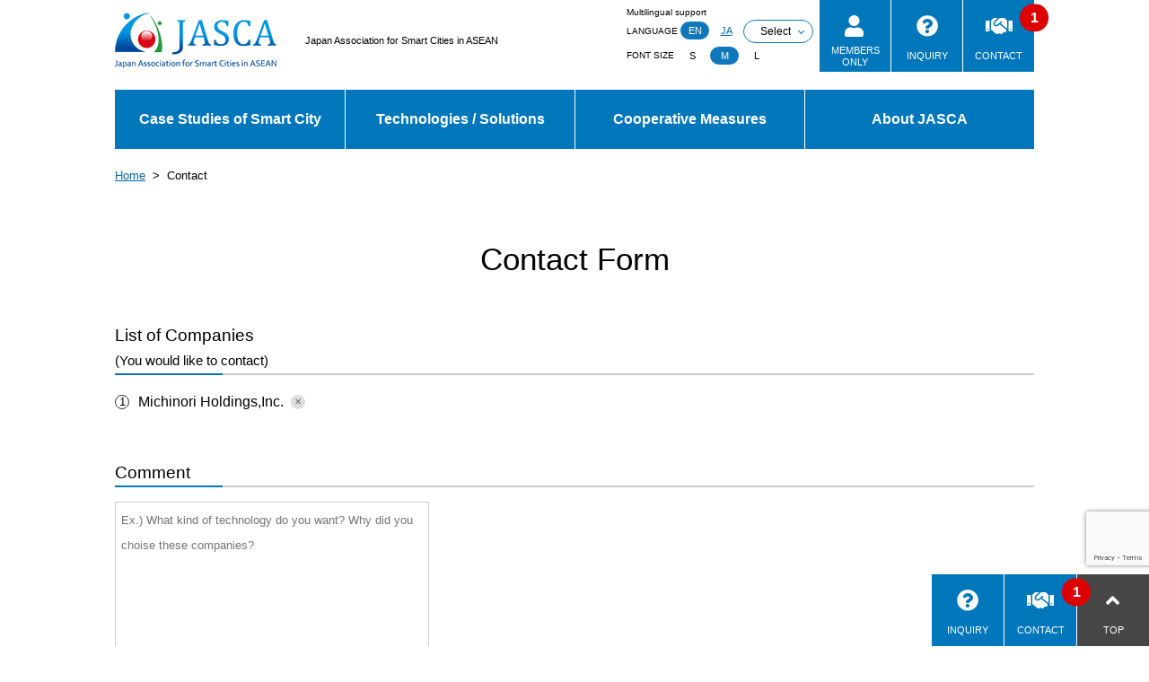

--- FILE ---
content_type: text/html; charset=UTF-8
request_url: https://www.jasca2021.jp/contact/?target=557
body_size: 30739
content:
<!DOCTYPE html>
<html>
	<head>
<!-- Global site tag (gtag.js) - Google Analytics -->
<script async src="https://www.googletagmanager.com/gtag/js?id=UA-224482828-2"></script>
<script>
  window.dataLayer = window.dataLayer || [];
  function gtag(){dataLayer.push(arguments);}
  gtag('js', new Date());

  gtag('config', 'UA-224482828-2');
</script><meta charset="UTF-8">
<title>Contact | JASCA | Japan Association for Smart Cities in ASEAN</title>
<meta name="viewport" content="width=device-width,viewport-fit=cover" />
<meta name="description" content="">
<meta name="SKYPE_TOOLBAR" content="SKYPE_TOOLBAR_PARSER_COMPATIBLE">
<!-- OGP -->
<meta property="og:locale" content="en_US" />
<meta property="og:type" content="article" />
<meta property="og:title" content="Contact | JASCA | Japan Association for Smart Cities in ASEAN">
<meta property="og:description" content="">
<meta property="og:url" content="https://www.jasca2021.jp/contact/">
<meta property="og:image" content="https://www.jasca2021.jp/cms/wp-content/themes/jasca2021/img/ogp.png">
<meta property="og:site_name" content="JASCA">		<link href="https://www.jasca2021.jp/cms/wp-content/themes/jasca2021/css/ionicons.min.css" rel="stylesheet" type="text/css">
		<link href="https://www.jasca2021.jp/cms/wp-content/themes/jasca2021/css/all.min.css" rel="stylesheet" type="text/css">
		<link href="https://www.jasca2021.jp/cms/wp-content/themes/jasca2021/css/slick.css" rel="stylesheet" type="text/css">
		<link href="https://www.jasca2021.jp/cms/wp-content/themes/jasca2021/css/slick-theme.css" rel="stylesheet" type="text/css">
		<link href="https://www.jasca2021.jp/cms/wp-content/themes/jasca2021/css/scroll-hint.css" rel="stylesheet" type="text/css">
		<link href="https://www.jasca2021.jp/cms/wp-content/themes/jasca2021/css/common.css?update=20230928" rel="stylesheet" type="text/css">

		<!-- Home Icons -->
		<link rel="shortcut icon" type="image/vnd.microsoft.icon" href="https://www.jasca2021.jp/cms/wp-content/themes/jasca2021/img/favicon.ico">
		<link rel="apple-touch-icon" sizes="57x57" href="https://www.jasca2021.jp/cms/wp-content/themes/jasca2021/img/apple-touch-icon-57x57.png">
		<link rel="apple-touch-icon" sizes="114x114" href="https://www.jasca2021.jp/cms/wp-content/themes/jasca2021/img/apple-touch-icon-114x114.png">
		<link rel="apple-touch-icon" sizes="120x120" href="https://www.jasca2021.jp/cms/wp-content/themes/jasca2021/img/apple-touch-icon-120x120.png">
		<link rel="apple-touch-icon" sizes="180x180" href="https://www.jasca2021.jp/cms/wp-content/themes/jasca2021/img/apple-touch-icon-180x180.png">
		<link rel="icon" type="image/png" sizes="192x192" href="https://www.jasca2021.jp/cms/wp-content/themes/jasca2021/img/android-chrome-192x192.png">
		<link rel="icon" type="image/png" sizes="512x512" href="https://www.jasca2021.jp/cms/wp-content/themes/jasca2021/img/icon-512x512.png">
		<meta name='robots' content='max-image-preview:large' />
<link rel='dns-prefetch' href='//www.google.com' />
<link rel='dns-prefetch' href='//s.w.org' />
		<script type="text/javascript">
			window._wpemojiSettings = {"baseUrl":"https:\/\/s.w.org\/images\/core\/emoji\/13.1.0\/72x72\/","ext":".png","svgUrl":"https:\/\/s.w.org\/images\/core\/emoji\/13.1.0\/svg\/","svgExt":".svg","source":{"concatemoji":"https:\/\/www.jasca2021.jp\/cms\/wp-includes\/js\/wp-emoji-release.min.js?ver=5.8.2"}};
			!function(e,a,t){var n,r,o,i=a.createElement("canvas"),p=i.getContext&&i.getContext("2d");function s(e,t){var a=String.fromCharCode;p.clearRect(0,0,i.width,i.height),p.fillText(a.apply(this,e),0,0);e=i.toDataURL();return p.clearRect(0,0,i.width,i.height),p.fillText(a.apply(this,t),0,0),e===i.toDataURL()}function c(e){var t=a.createElement("script");t.src=e,t.defer=t.type="text/javascript",a.getElementsByTagName("head")[0].appendChild(t)}for(o=Array("flag","emoji"),t.supports={everything:!0,everythingExceptFlag:!0},r=0;r<o.length;r++)t.supports[o[r]]=function(e){if(!p||!p.fillText)return!1;switch(p.textBaseline="top",p.font="600 32px Arial",e){case"flag":return s([127987,65039,8205,9895,65039],[127987,65039,8203,9895,65039])?!1:!s([55356,56826,55356,56819],[55356,56826,8203,55356,56819])&&!s([55356,57332,56128,56423,56128,56418,56128,56421,56128,56430,56128,56423,56128,56447],[55356,57332,8203,56128,56423,8203,56128,56418,8203,56128,56421,8203,56128,56430,8203,56128,56423,8203,56128,56447]);case"emoji":return!s([10084,65039,8205,55357,56613],[10084,65039,8203,55357,56613])}return!1}(o[r]),t.supports.everything=t.supports.everything&&t.supports[o[r]],"flag"!==o[r]&&(t.supports.everythingExceptFlag=t.supports.everythingExceptFlag&&t.supports[o[r]]);t.supports.everythingExceptFlag=t.supports.everythingExceptFlag&&!t.supports.flag,t.DOMReady=!1,t.readyCallback=function(){t.DOMReady=!0},t.supports.everything||(n=function(){t.readyCallback()},a.addEventListener?(a.addEventListener("DOMContentLoaded",n,!1),e.addEventListener("load",n,!1)):(e.attachEvent("onload",n),a.attachEvent("onreadystatechange",function(){"complete"===a.readyState&&t.readyCallback()})),(n=t.source||{}).concatemoji?c(n.concatemoji):n.wpemoji&&n.twemoji&&(c(n.twemoji),c(n.wpemoji)))}(window,document,window._wpemojiSettings);
		</script>
		<style type="text/css">
img.wp-smiley,
img.emoji {
	display: inline !important;
	border: none !important;
	box-shadow: none !important;
	height: 1em !important;
	width: 1em !important;
	margin: 0 .07em !important;
	vertical-align: -0.1em !important;
	background: none !important;
	padding: 0 !important;
}
</style>
	<link rel='stylesheet' id='wp-block-library-css'  href='https://www.jasca2021.jp/cms/wp-includes/css/dist/block-library/style.min.css?ver=5.8.2' type='text/css' media='all' />
<link rel='stylesheet' id='contact-form-7-css'  href='https://www.jasca2021.jp/cms/wp-content/plugins/contact-form-7/includes/css/styles.css?ver=5.5.3' type='text/css' media='all' />
<link rel="https://api.w.org/" href="https://www.jasca2021.jp/wp-json/" /><link rel="alternate" type="application/json" href="https://www.jasca2021.jp/wp-json/wp/v2/pages/822" /><link rel="EditURI" type="application/rsd+xml" title="RSD" href="https://www.jasca2021.jp/cms/xmlrpc.php?rsd" />
<link rel="wlwmanifest" type="application/wlwmanifest+xml" href="https://www.jasca2021.jp/cms/wp-includes/wlwmanifest.xml" /> 
<meta name="generator" content="WordPress 5.8.2" />
<link rel="canonical" href="https://www.jasca2021.jp/contact/" />
<link rel='shortlink' href='https://www.jasca2021.jp/?p=822' />
<link rel="alternate" type="application/json+oembed" href="https://www.jasca2021.jp/wp-json/oembed/1.0/embed?url=https%3A%2F%2Fwww.jasca2021.jp%2Fcontact%2F" />
<link rel="alternate" type="text/xml+oembed" href="https://www.jasca2021.jp/wp-json/oembed/1.0/embed?url=https%3A%2F%2Fwww.jasca2021.jp%2Fcontact%2F&#038;format=xml" />
		<style type="text/css" id="wp-custom-css">
			.grecaptcha-badge { bottom: 90px!important; }		</style>
			</head>
	<body id="0" class="page-template-default page page-id-822">
<header>
	<div class="head-area">
		<div class="h-logo-area">
			<div class="h-logo">
				<h1><a href="/"><img src="https://www.jasca2021.jp/cms/wp-content/themes/jasca2021/img/h-logo.png" alt="JASCA (Japan Association for Smart Cities in ASEAN)"></a><span>Japan Association for Smart Cities in ASEAN</span></h1>
			</div>
		</div>
		<div class="h-util-area row align-items-center">
			<div class="h-util ignore-translate">
				<div class="language">
					<p class="language-ttl">Multilingual support</p>
					LANGUAGE					<a href="javascript:void(0);" class="j-lang is-active" data-lang="en">EN</a>
					<a href="javascript:void(0);" class="j-lang" data-lang="ja">JA</a>
					<span class="h-util-lang">
						<select class="j-lang-select">
							<option value="">Select</option>
							<option value="ms">MS</option>
							<option value="km">KM</option>
							<option value="id">ID</option>
							<option value="my">MY</option>
							<option value="th">TH</option>
							<option value="vi">VI</option>
						</select>
					</span>
				</div>
				<div class="fontsize">FONT SIZE				<button class="size-button" data-font="12">S</button>
				<button class="size-button active" data-font="16">M</button>
				<button class="size-button" data-font="20">L</button>
				</div>
			</div>
			<div class="h-link">
				<ul class="row">
					<li class="h-members"><a href="http://members.jasca2021.jp/" target="_blank">MEMBERS<br>ONLY</a></li>
					<li class="h-inquiry"><a href="/inquiry/">INQUIRY</a></li>
					<li class="h-contact"><span data-badge="" class="j-count-contact"></span><a href="/contact/">CONTACT</a></li>
				</ul>
			</div>
		</div>
		<div class="h-util-mobile ignore-translate">
			<div class="h-util-mobile-lang h-util-lang">
				<select class="j-lang-mobile">
					<option value="">LANGUAGE</option>
					<option value="en">EN</option>
					<option value="ja">JA</option>
					<option value="ms">MS</option>
					<option value="km">KM</option>
					<option value="id">ID</option>
					<option value="my">MY</option>
					<option value="th">TH</option>
					<option value="vi">VI</option>
				</select>
			</div>
		</div>
	</div>
</header>
<div class="menu-container">
	<div class="menu">
		<ul>
			<li><a href="/practices/">Case Studies of Smart City</a>
				<ul>
					<li><a href="/practices/area/japan/">Japanese Case</a></li>
					<li><a href="/practices/area/world/">World Case</a></li>
				</ul></li>
			<li><a href="/technologies/">Technologies / Solutions</a></li>
			<li><a href="/cooperative/">Cooperative Measures</a>
				<ul>
					<li><a href="/cooperative/#smartjamp">Smart JAMP</a></li>
					<li><a href="/cooperative/#country">Smart JAMP Study (Country)</a></li>
					<li><a href="/cooperative/#themetic">Smart JAMP Study (Thematic study)</a></li>
				</ul></li>
			<li ><a href="/about/">About JASCA</a>
				<ul>
					<li><a href="/about/">About JASCA</a></li>
					<li><a href="/members/">Members List</a></li>
					<li><a href="/activities/">Records of Activities</a></li>
				</ul></li>
			<li class="pcnone"><a href="/inquiry/">Inquiry</a></li>
			<li class="pcnone"><a href="/contact/">Contact</a></li>
			<li class="pcnone"><a href="http://members.jasca2021.jp/" target="_blank">Members Only</a></li>
		</ul>
	</div>
</div><!-- Megadrop -->
<div class="megadrop-container">
	<div class="megadrop">
		<ul>
			<li class="megadrop-parent"><a href="/practices/">Case Studies of Smart City</a></li>
			<li class="megadrop-parent"><a href="/technologies/">Technologies / Solutions</a></li>
			<li class="megadrop-parent"><a href="/cooperative/">Cooperative Measures</a></li>
			<li class="megadrop-parent"><a href="/about/">About JASCA</a></li>
		</ul>
	</div>
	<div class="megadrop-drop">
		<div class="megadrop-in">
			<div class="megadrop-scroll">
				<div class="megadrop-child">
					<div class="megadrop-child-in">
						<div class="megadrop-child-left">
							<p class="megadrop-child-ttl"><span>Case Studies of<br>Smart City</span></p>
						</div>
						<div class="megadrop-child-right">
							<div class="megadrop-practices">
								<div class="megadrop-practices-sect">
									<p class="megadrop-practices-sect-ttl">Japanese Case</p>
									<ul class="megadrop-practices-sect-list">
										<li><a href="/practices/area/japan/#case764">Chiyoda ku</a></li>
										<li><a href="/practices/area/japan/#case766">Fujieda City</a></li>
										<li><a href="/practices/area/japan/#case321">Kasugai City</a></li>
										<li><a href="/practices/area/japan/">and more</a></li>
									</ul>
								</div>
								<div class="megadrop-practices-sect">
									<p class="megadrop-practices-sect-ttl">World Case</p>
									<ul class="megadrop-practices-sect-list">
										<li><a href="/practices/area/world/#case832">Bekasi</a></li>
										<li><a href="/practices/area/world/#case838">South Sulawesi, Makassar</a></li>
										<li><a href="/practices/area/world/#case844">Johor, Iskandar, Medini</a></li>
										<li><a href="/practices/area/world/">and more</a></li>
									</ul>
								</div>
							</div>
						</div>
					</div>
				</div>
				<div class="megadrop-child">
					<div class="megadrop-child-in">
						<div class="megadrop-child-left">
							<p class="megadrop-child-ttl"><span>Technologies<br>/ Solutions</span></p>
						</div>
						<div class="megadrop-child-right">
							<div class="megadrop-technologies">
								<ul class="megadrop-technologies-list">
									<li><a href="/technologies/genre/mobility/"><span><img src="https://www.jasca2021.jp/cms/wp-content/uploads/service01.png" alt=""></span><span>Transport Mobility (57)</span></a></li>
									<li><a href="/technologies/genre/energy/"><span><img src="https://www.jasca2021.jp/cms/wp-content/uploads/service02.png" alt=""></span><span>Energy (51)</span></a></li>
									<li><a href="/technologies/genre/infrastructure/"><span><img src="https://www.jasca2021.jp/cms/wp-content/uploads/service03.png" alt=""></span><span>Infrastructure maintenance (59)</span></a></li>
									<li><a href="/technologies/genre/disaster/"><span><img src="https://www.jasca2021.jp/cms/wp-content/uploads/service04.png" alt=""></span><span>Disaster prevention (55)</span></a></li>
									<li><a href="/technologies/genre/tourism/"><span><img src="https://www.jasca2021.jp/cms/wp-content/uploads/service05.png" alt=""></span><span>Tourism / Regional revitalization (43)</span></a></li>
									<li><a href="/technologies/genre/health/"><span><img src="https://www.jasca2021.jp/cms/wp-content/uploads/service06.png" alt=""></span><span>Health / medical (16)</span></a></li>
									<li><a href="/technologies/genre/agriculture/"><span><img src="https://www.jasca2021.jp/cms/wp-content/uploads/service07.png" alt=""></span><span>Agriculture, Forestry and Fisheries (14)</span></a></li>
									<li><a href="/technologies/genre/environment/"><span><img src="https://www.jasca2021.jp/cms/wp-content/uploads/service08.png" alt=""></span><span>Environment (60)</span></a></li>
									<li><a href="/technologies/genre/security/"><span><img src="https://www.jasca2021.jp/cms/wp-content/uploads/service09.png" alt=""></span><span>Security (31)</span></a></li>
									<li><a href="/technologies/genre/logistics/"><span><img src="https://www.jasca2021.jp/cms/wp-content/uploads/service10.png" alt=""></span><span>Logistics (22)</span></a></li>
									<li><a href="/technologies/genre/city_planning/"><span><img src="https://www.jasca2021.jp/cms/wp-content/uploads/service11.png" alt=""></span><span>City planning / maintenance (63)</span></a></li>
			<li><a href="/technologies/genre/education/"><span><img src="https://www.jasca2021.jp/cms/wp-content/uploads/service12.png" alt=""></span><span>Education (0)</span></a></li>
								</ul>
								<div class="megadrop-technologies-search">
									<form method="get" action="/">
										<div class="megadrop-technologies-search-in">
											<input type="text" name="s" class="megadrop-technologies-search-input" value="">
											<button type="submit" class="megadrop-technologies-search-btn">Search</button>
										</div>
									</form>
								</div>
							</div>
						</div>
					</div>
				</div>
				<div class="megadrop-child">
					<div class="megadrop-child-in">
						<div class="megadrop-child-left">
							<p class="megadrop-child-ttl"><span>Cooperative Measures</span></p>
						</div>
						<div class="megadrop-child-right">
							<div class="megadrop-cooperative">
								<div class="megadrop-cooperative-sect">
									<div class="megadrop-cooperative-sect-left">
										<p class="megadrop-cooperative-sect-ttl">About Smart JAMP</p>
									</div>
									<div class="megadrop-cooperative-sect-right">
										<ul class="megadrop-cooperative-links">
											<li><a href="/cooperative/#guidebook">ASEAN Smart City Planning Guidebook</a></li>
											<li><a href="/cooperative/#smartjamp">Smart JAMP</a></li>
											<li><a href="/cooperative/#cooperations">Cooperative Measures</a></li>
										</ul>
									</div>
								</div>
								<div class="megadrop-cooperative-sect">
									<p class="megadrop-cooperative-sect-ttl">Smart JAMP study</p>
								</div>
								<div class="megadrop-cooperative-sect">
									<div class="megadrop-cooperative-sect-left">
										<p class="megadrop-cooperative-sect-ttl">Country</p>
									</div>
									<div class="megadrop-cooperative-sect-right">
										<ul class="megadrop-cooperative-countries">
											<li><a href="/cooperative/country/brunei_darussalam/"><img src="https://www.jasca2021.jp/cms/wp-content/uploads/Brunei.jpg" alt="Brunei Darussalam"></a></li>
											<li><a href="/cooperative/country/cambodia/"><img src="https://www.jasca2021.jp/cms/wp-content/uploads/2021/12/flag-cambodia.png" alt="Cambodia"></a></li>
											<li><a href="/cooperative/country/indonesia/"><img src="https://www.jasca2021.jp/cms/wp-content/uploads/Indonesia.jpg" alt="Indonesia"></a></li>
											<li><a href="/cooperative/country/laos/"><img src="https://www.jasca2021.jp/cms/wp-content/uploads/Lao.jpg" alt="Laos"></a></li>
											<li><a href="/cooperative/country/malaysia/"><img src="https://www.jasca2021.jp/cms/wp-content/uploads/Malaysia.jpg" alt="Malaysia"></a></li>
											<li><a href="/cooperative/country/philippines/"><img src="https://www.jasca2021.jp/cms/wp-content/uploads/Philippines.jpg" alt="Philippines"></a></li>
											<li><a href="/cooperative/country/singapore/"><img src="https://www.jasca2021.jp/cms/wp-content/uploads/Singapore.jpg" alt="Singapore"></a></li>
											<li><a href="/cooperative/country/thailand/"><img src="https://www.jasca2021.jp/cms/wp-content/uploads/Thailand.jpg" alt="Thailand"></a></li>
											<li><a href="/cooperative/country/vietnam/"><img src="https://www.jasca2021.jp/cms/wp-content/uploads/VietNam.jpg" alt="Viet Nam"></a></li>
										</ul>
									</div>
								</div>
								<div class="megadrop-cooperative-sect">
									<div class="megadrop-cooperative-sect-left">
										<p class="megadrop-cooperative-sect-ttl">Thematic study</p>
									</div>
									<div class="megadrop-cooperative-sect-right">
										<ul class="megadrop-technologies-list ">
											<li><a href="/cooperative/theme/mobility/"><span><img src="https://www.jasca2021.jp/cms/wp-content/uploads/service01.png" alt=""></span><span>Transport Mobility (32)</span></a></li>
											<li><a href="/cooperative/theme/energy/"><span><img src="https://www.jasca2021.jp/cms/wp-content/uploads/service02.png" alt=""></span><span>Energy (16)</span></a></li>
											<li><a href="/cooperative/theme/infrastructure/"><span><img src="https://www.jasca2021.jp/cms/wp-content/uploads/service03.png" alt=""></span><span>Infrastructure maintenance (30)</span></a></li>
											<li><a href="/cooperative/theme/disaster/"><span><img src="https://www.jasca2021.jp/cms/wp-content/uploads/service04.png" alt=""></span><span>Disaster prevention (21)</span></a></li>
											<li><a href="/cooperative/theme/tourism/"><span><img src="https://www.jasca2021.jp/cms/wp-content/uploads/service05.png" alt=""></span><span>Tourism / Regional revitalization (28)</span></a></li>
											<li><a href="/cooperative/theme/health/"><span><img src="https://www.jasca2021.jp/cms/wp-content/uploads/service06.png" alt=""></span><span>Health / medical (10)</span></a></li>
											<li><a href="/cooperative/theme/agriculture/"><span><img src="https://www.jasca2021.jp/cms/wp-content/uploads/service07.png" alt=""></span><span>Agriculture, Forestry and Fisheries (10)</span></a></li>
											<li><a href="/cooperative/theme/environment/"><span><img src="https://www.jasca2021.jp/cms/wp-content/uploads/service08.png" alt=""></span><span>Environment (20)</span></a></li>
											<li><a href="/cooperative/theme/security/"><span><img src="https://www.jasca2021.jp/cms/wp-content/uploads/service09.png" alt=""></span><span>Security (17)</span></a></li>
											<li><a href="/cooperative/theme/logistics/"><span><img src="https://www.jasca2021.jp/cms/wp-content/uploads/service10.png" alt=""></span><span>Logistics (14)</span></a></li>
											<li><a href="/cooperative/theme/education/"><span><img src="https://www.jasca2021.jp/cms/wp-content/uploads/service12.png" alt=""></span><span>Education (7)</span></a></li>
											<li><a href="/cooperative/theme/city_planning/"><span><img src="https://www.jasca2021.jp/cms/wp-content/uploads/service11.png" alt=""></span><span>City planning / maintenance (30)</span></a></li>
										</ul>
									</div>
								</div>
							</div>
						</div>
					</div>
				</div>
				<div class="megadrop-child">
					<div class="megadrop-child-in">
						<div class="megadrop-child-left">
							<p class="megadrop-child-ttl"><span>About JASCA</span></p>
						</div>
						<div class="megadrop-child-right">
							<div class="megadrop-about">
								<div class="megadrop-about-sect">
									<p class="megadrop-about-sect-ttl"><a href="/about/">About JASCA</a></p>
								</div>
								<div class="megadrop-about-sect">
									<p class="megadrop-about-sect-ttl"><a href="/members/">Members List</a></p>
									<ul class="megadrop-about-members">
										<li><a href="/members/mcategory/category02/">Local government</a></li>
										<li><a href="/members/mcategory/category03/">Public institution</a></li>
										<li><a href="/members/mcategory/category04/">Manufacture / System Integrator</a></li>
										<li><a href="/members/mcategory/category05/">Design / Consulting</a></li>
										<li><a href="/members/mcategory/category06/">Trading / Service</a></li>
										<li><a href="/members/mcategory/category07/">Civil Contractor</a></li>
										<li><a href="/members/mcategory/category08/">Real estate</a></li>
										<li><a href="/members/mcategory/category09/">Engineering</a></li>
										<li><a href="/members/mcategory/category10/">Transportation</a></li>
										<li><a href="/members/mcategory/category11/">Finance / Insurance</a></li>
										<li><a href="/members/mcategory/category12/">Other</a></li>
										<li><a href="/members/mcategory/category13/">Cooperative organization</a></li>
									</ul>
								</div>
								<div class="megadrop-about-sect">
									<p class="megadrop-about-sect-ttl"><a href="/activities/">Records of Activities</a></p>
								</div>
								<div class="megadrop-about-sect">
									<p class="megadrop-about-sect-ttl"><a href="/about/#admission">Admission</a></p>
								</div>
							</div>
						</div>
					</div>
				</div>
			</div>
		</div>
	</div>
</div>
<!-- // Megadrop -->
<div class="breadcrumbs">
	<div class="container">
		<ul>
			<li><a href="/">Home</a></li>
			<li>Contact</li>
		</ul>
	</div>
</div>





<section class="contact-form">
	<div class="container">
		<h2 class="headlineH2">Contact Form</h2>
		<div class="form-target">
			<section class="form-sec">
				<h3 class="form-sec-ttl">List of Companies<small>(You would like to contact)</small></h3>
				<div class="form-sec-content">
					<ul>
						<li><span>1</span>Michinori Holdings,Inc.<button type="button" class="form-target-remove j-remove-contact" data-j-remove-contact="557"></button></li>
					</ul>
				</div>
			</section>
		</div>
<div role="form" class="wpcf7" id="wpcf7-f821-p822-o1" lang="ja" dir="ltr">
<div class="screen-reader-response"><p role="status" aria-live="polite" aria-atomic="true"></p> <ul></ul></div>
<form action="/contact/?target=557#wpcf7-f821-p822-o1" method="post" class="wpcf7-form init" novalidate="novalidate" data-status="init">
<div style="display: none;">
<input type="hidden" name="_wpcf7" value="821" />
<input type="hidden" name="_wpcf7_version" value="5.5.3" />
<input type="hidden" name="_wpcf7_locale" value="ja" />
<input type="hidden" name="_wpcf7_unit_tag" value="wpcf7-f821-p822-o1" />
<input type="hidden" name="_wpcf7_container_post" value="822" />
<input type="hidden" name="_wpcf7_posted_data_hash" value="" />
<input type="hidden" name="_wpcf7_recaptcha_response" value="" />
</div>
<div class="form-hidden">
	<span class="wpcf7-form-control-wrap target-email"><input type="email" name="target-email" value="info@michinori.co.jp" size="40" class="wpcf7-form-control wpcf7-text wpcf7-email wpcf7-validates-as-required wpcf7-validates-as-email" readonly="readonly" aria-required="true" aria-invalid="false" /></span><br />
	<span class="wpcf7-form-control-wrap target"><input type="text" name="target" value="株式会社みちのりホールディングス" size="40" class="wpcf7-form-control wpcf7-text" readonly="readonly" aria-invalid="false" /></span>
</div>
<div class="form-inputs">
<section class="form-sec">
<h3 class="form-sec-ttl">Comment</h3>
<div class="form-sec-content">
			<span class="wpcf7-form-control-wrap your-message"><textarea name="your-message" cols="40" rows="10" class="wpcf7-form-control wpcf7-textarea" aria-invalid="false" placeholder="Ex.) What kind of technology do you want? Why did you choise these companies?"></textarea></span>
		</div>
</section>
<section class="form-sec">
<h3 class="form-sec-ttl">Your Information</h3>
<div class="form-sec-content">
			<span class="wpcf7-form-control-wrap your-name"><input type="text" name="your-name" value="" size="40" class="wpcf7-form-control wpcf7-text wpcf7-validates-as-required" aria-required="true" aria-invalid="false" placeholder="Name" /></span><br />
			<span class="wpcf7-form-control-wrap your-affiliation"><input type="text" name="your-affiliation" value="" size="40" class="wpcf7-form-control wpcf7-text" aria-invalid="false" placeholder="Affiliation" /></span><br />
			<span class="wpcf7-form-control-wrap your-email"><input type="email" name="your-email" value="" size="40" class="wpcf7-form-control wpcf7-text wpcf7-email wpcf7-validates-as-required wpcf7-validates-as-email" aria-required="true" aria-invalid="false" placeholder="Email Address" /></span>
		</div>
</section>
</div>
<div class="form-submit">
	<span class="form-submit-btn"><input type="submit" value="Send" class="wpcf7-form-control has-spinner wpcf7-submit" /></span>
</div>
<div class="wpcf7-response-output" aria-hidden="true"></div></form></div>	</div>
</section>

<div class="container">
	<hr class="hr">
</div>


<script>
(function(){
	document.addEventListener( 'wpcf7mailsent', function( event ) {
		var data = [];
		var history = $.cookie('contact-history');
		
		if ( history && history != '' ) {
			data = JSON.parse( history );
		}
		
		console.log( 'before add', data );
		
		data.push({ 'datetime': (new Date()).getTime(), 'company': [ 557 ] });
		
		console.log( 'after add', JSON.stringify( data ) );
		
		$.cookie('contact-history', JSON.stringify( data ), { 'path': '/' });
		$.cookie('contact-list', '', { 'path': '/' });
		
		location.href = './?thanks';
	}, false );
})();
</script>

<footer>
	<div class="f-link">
		<div class="container">
			<div class="row">
				<ul>
					<li><a href="/practices/">Case Studies of Smart City</a></li>
					<li><a href="/technologies/">Technologies / Solutions</a></li>
					<li><a href="/cooperative/">Cooperative Measures</a></li>
					<li><a href="/about/">About JASCA</a></li>
					<li><a href="/inquiry/">Inquiry</a></li>
				</ul>
			</div>
		</div>
	</div>
	<div class="f-copy">
		<div class="container aligncenter">
			<div class="f-copy-in">
				<div class="f-logo">
					<small>Copyright &copy; 2023 Japan Association <br class="pcnone">for Smart Cities in ASEAN. <br class="pcnone">All rights reserved.</small>
				</div>
				<ul>
					<li><a href="/site-policy/">Site Policy</a></li>
					<li><a href="/site-policy/#copyright">Copyright</a></li>
					<li><a href="/site-policy/#disclaimer">Disclaimer</a></li>
					<li><a href="/privacy-policy/">Privacy Policy</a></li>
				</ul>
			</div>
		</div>
	</div>
</footer>
<div class="bottom">
	<ul class="row">
		<li class="b-inquiry"><a href="/inquiry/">INQUIRY</a></li>
		<li class="b-contact"><span data-badge="" class="j-count-contact"></span><a href="/contact/">CONTACT</a></li>
		<li class="b-pagetop"><a href="javascript:void(0);" class="j-pagetop">TOP</a></li>
	</ul>
</div>

<!-- jquery -->
<script type="text/javascript" src="https://www.jasca2021.jp/cms/wp-content/themes/jasca2021/js/jquery.min.js"></script>
<!-- jquery cookie -->
<script type="text/javascript" src="https://www.jasca2021.jp/cms/wp-content/themes/jasca2021/js/jquery.cookie.js"></script>
<!-- Megamenu -->
<script type="text/javascript" src="https://www.jasca2021.jp/cms/wp-content/themes/jasca2021/js/megamenu.js"></script>
<!-- ScrollHint -->
<script type="text/javascript" src="https://www.jasca2021.jp/cms/wp-content/themes/jasca2021/js/scroll-hint.min.js"></script>
<!-- Slick -->
<script type="text/javascript" src="https://www.jasca2021.jp/cms/wp-content/themes/jasca2021/js/slick.min.js"></script>
<!-- common.js -->
<script type="text/javascript" src="https://www.jasca2021.jp/cms/wp-content/themes/jasca2021/js/common.js"></script>
<script type='text/javascript' src='https://www.jasca2021.jp/cms/wp-includes/js/dist/vendor/regenerator-runtime.min.js?ver=0.13.7' id='regenerator-runtime-js'></script>
<script type='text/javascript' src='https://www.jasca2021.jp/cms/wp-includes/js/dist/vendor/wp-polyfill.min.js?ver=3.15.0' id='wp-polyfill-js'></script>
<script type='text/javascript' id='contact-form-7-js-extra'>
/* <![CDATA[ */
var wpcf7 = {"api":{"root":"https:\/\/www.jasca2021.jp\/wp-json\/","namespace":"contact-form-7\/v1"}};
/* ]]> */
</script>
<script type='text/javascript' src='https://www.jasca2021.jp/cms/wp-content/plugins/contact-form-7/includes/js/index.js?ver=5.5.3' id='contact-form-7-js'></script>
<script type='text/javascript' src='https://www.google.com/recaptcha/api.js?render=6LcZdCUpAAAAAD6zTkCuZxCM0_2lkFBs23O9gZJh&#038;ver=3.0' id='google-recaptcha-js'></script>
<script type='text/javascript' id='wpcf7-recaptcha-js-extra'>
/* <![CDATA[ */
var wpcf7_recaptcha = {"sitekey":"6LcZdCUpAAAAAD6zTkCuZxCM0_2lkFBs23O9gZJh","actions":{"homepage":"homepage","contactform":"contactform"}};
/* ]]> */
</script>
<script type='text/javascript' src='https://www.jasca2021.jp/cms/wp-content/plugins/contact-form-7/modules/recaptcha/index.js?ver=5.5.3' id='wpcf7-recaptcha-js'></script>
<script type='text/javascript' src='https://www.jasca2021.jp/cms/wp-includes/js/wp-embed.min.js?ver=5.8.2' id='wp-embed-js'></script>
	</body>
</html>

--- FILE ---
content_type: text/html; charset=utf-8
request_url: https://www.google.com/recaptcha/api2/anchor?ar=1&k=6LcZdCUpAAAAAD6zTkCuZxCM0_2lkFBs23O9gZJh&co=aHR0cHM6Ly93d3cuamFzY2EyMDIxLmpwOjQ0Mw..&hl=en&v=PoyoqOPhxBO7pBk68S4YbpHZ&size=invisible&anchor-ms=20000&execute-ms=30000&cb=yln9zb128hce
body_size: 48713
content:
<!DOCTYPE HTML><html dir="ltr" lang="en"><head><meta http-equiv="Content-Type" content="text/html; charset=UTF-8">
<meta http-equiv="X-UA-Compatible" content="IE=edge">
<title>reCAPTCHA</title>
<style type="text/css">
/* cyrillic-ext */
@font-face {
  font-family: 'Roboto';
  font-style: normal;
  font-weight: 400;
  font-stretch: 100%;
  src: url(//fonts.gstatic.com/s/roboto/v48/KFO7CnqEu92Fr1ME7kSn66aGLdTylUAMa3GUBHMdazTgWw.woff2) format('woff2');
  unicode-range: U+0460-052F, U+1C80-1C8A, U+20B4, U+2DE0-2DFF, U+A640-A69F, U+FE2E-FE2F;
}
/* cyrillic */
@font-face {
  font-family: 'Roboto';
  font-style: normal;
  font-weight: 400;
  font-stretch: 100%;
  src: url(//fonts.gstatic.com/s/roboto/v48/KFO7CnqEu92Fr1ME7kSn66aGLdTylUAMa3iUBHMdazTgWw.woff2) format('woff2');
  unicode-range: U+0301, U+0400-045F, U+0490-0491, U+04B0-04B1, U+2116;
}
/* greek-ext */
@font-face {
  font-family: 'Roboto';
  font-style: normal;
  font-weight: 400;
  font-stretch: 100%;
  src: url(//fonts.gstatic.com/s/roboto/v48/KFO7CnqEu92Fr1ME7kSn66aGLdTylUAMa3CUBHMdazTgWw.woff2) format('woff2');
  unicode-range: U+1F00-1FFF;
}
/* greek */
@font-face {
  font-family: 'Roboto';
  font-style: normal;
  font-weight: 400;
  font-stretch: 100%;
  src: url(//fonts.gstatic.com/s/roboto/v48/KFO7CnqEu92Fr1ME7kSn66aGLdTylUAMa3-UBHMdazTgWw.woff2) format('woff2');
  unicode-range: U+0370-0377, U+037A-037F, U+0384-038A, U+038C, U+038E-03A1, U+03A3-03FF;
}
/* math */
@font-face {
  font-family: 'Roboto';
  font-style: normal;
  font-weight: 400;
  font-stretch: 100%;
  src: url(//fonts.gstatic.com/s/roboto/v48/KFO7CnqEu92Fr1ME7kSn66aGLdTylUAMawCUBHMdazTgWw.woff2) format('woff2');
  unicode-range: U+0302-0303, U+0305, U+0307-0308, U+0310, U+0312, U+0315, U+031A, U+0326-0327, U+032C, U+032F-0330, U+0332-0333, U+0338, U+033A, U+0346, U+034D, U+0391-03A1, U+03A3-03A9, U+03B1-03C9, U+03D1, U+03D5-03D6, U+03F0-03F1, U+03F4-03F5, U+2016-2017, U+2034-2038, U+203C, U+2040, U+2043, U+2047, U+2050, U+2057, U+205F, U+2070-2071, U+2074-208E, U+2090-209C, U+20D0-20DC, U+20E1, U+20E5-20EF, U+2100-2112, U+2114-2115, U+2117-2121, U+2123-214F, U+2190, U+2192, U+2194-21AE, U+21B0-21E5, U+21F1-21F2, U+21F4-2211, U+2213-2214, U+2216-22FF, U+2308-230B, U+2310, U+2319, U+231C-2321, U+2336-237A, U+237C, U+2395, U+239B-23B7, U+23D0, U+23DC-23E1, U+2474-2475, U+25AF, U+25B3, U+25B7, U+25BD, U+25C1, U+25CA, U+25CC, U+25FB, U+266D-266F, U+27C0-27FF, U+2900-2AFF, U+2B0E-2B11, U+2B30-2B4C, U+2BFE, U+3030, U+FF5B, U+FF5D, U+1D400-1D7FF, U+1EE00-1EEFF;
}
/* symbols */
@font-face {
  font-family: 'Roboto';
  font-style: normal;
  font-weight: 400;
  font-stretch: 100%;
  src: url(//fonts.gstatic.com/s/roboto/v48/KFO7CnqEu92Fr1ME7kSn66aGLdTylUAMaxKUBHMdazTgWw.woff2) format('woff2');
  unicode-range: U+0001-000C, U+000E-001F, U+007F-009F, U+20DD-20E0, U+20E2-20E4, U+2150-218F, U+2190, U+2192, U+2194-2199, U+21AF, U+21E6-21F0, U+21F3, U+2218-2219, U+2299, U+22C4-22C6, U+2300-243F, U+2440-244A, U+2460-24FF, U+25A0-27BF, U+2800-28FF, U+2921-2922, U+2981, U+29BF, U+29EB, U+2B00-2BFF, U+4DC0-4DFF, U+FFF9-FFFB, U+10140-1018E, U+10190-1019C, U+101A0, U+101D0-101FD, U+102E0-102FB, U+10E60-10E7E, U+1D2C0-1D2D3, U+1D2E0-1D37F, U+1F000-1F0FF, U+1F100-1F1AD, U+1F1E6-1F1FF, U+1F30D-1F30F, U+1F315, U+1F31C, U+1F31E, U+1F320-1F32C, U+1F336, U+1F378, U+1F37D, U+1F382, U+1F393-1F39F, U+1F3A7-1F3A8, U+1F3AC-1F3AF, U+1F3C2, U+1F3C4-1F3C6, U+1F3CA-1F3CE, U+1F3D4-1F3E0, U+1F3ED, U+1F3F1-1F3F3, U+1F3F5-1F3F7, U+1F408, U+1F415, U+1F41F, U+1F426, U+1F43F, U+1F441-1F442, U+1F444, U+1F446-1F449, U+1F44C-1F44E, U+1F453, U+1F46A, U+1F47D, U+1F4A3, U+1F4B0, U+1F4B3, U+1F4B9, U+1F4BB, U+1F4BF, U+1F4C8-1F4CB, U+1F4D6, U+1F4DA, U+1F4DF, U+1F4E3-1F4E6, U+1F4EA-1F4ED, U+1F4F7, U+1F4F9-1F4FB, U+1F4FD-1F4FE, U+1F503, U+1F507-1F50B, U+1F50D, U+1F512-1F513, U+1F53E-1F54A, U+1F54F-1F5FA, U+1F610, U+1F650-1F67F, U+1F687, U+1F68D, U+1F691, U+1F694, U+1F698, U+1F6AD, U+1F6B2, U+1F6B9-1F6BA, U+1F6BC, U+1F6C6-1F6CF, U+1F6D3-1F6D7, U+1F6E0-1F6EA, U+1F6F0-1F6F3, U+1F6F7-1F6FC, U+1F700-1F7FF, U+1F800-1F80B, U+1F810-1F847, U+1F850-1F859, U+1F860-1F887, U+1F890-1F8AD, U+1F8B0-1F8BB, U+1F8C0-1F8C1, U+1F900-1F90B, U+1F93B, U+1F946, U+1F984, U+1F996, U+1F9E9, U+1FA00-1FA6F, U+1FA70-1FA7C, U+1FA80-1FA89, U+1FA8F-1FAC6, U+1FACE-1FADC, U+1FADF-1FAE9, U+1FAF0-1FAF8, U+1FB00-1FBFF;
}
/* vietnamese */
@font-face {
  font-family: 'Roboto';
  font-style: normal;
  font-weight: 400;
  font-stretch: 100%;
  src: url(//fonts.gstatic.com/s/roboto/v48/KFO7CnqEu92Fr1ME7kSn66aGLdTylUAMa3OUBHMdazTgWw.woff2) format('woff2');
  unicode-range: U+0102-0103, U+0110-0111, U+0128-0129, U+0168-0169, U+01A0-01A1, U+01AF-01B0, U+0300-0301, U+0303-0304, U+0308-0309, U+0323, U+0329, U+1EA0-1EF9, U+20AB;
}
/* latin-ext */
@font-face {
  font-family: 'Roboto';
  font-style: normal;
  font-weight: 400;
  font-stretch: 100%;
  src: url(//fonts.gstatic.com/s/roboto/v48/KFO7CnqEu92Fr1ME7kSn66aGLdTylUAMa3KUBHMdazTgWw.woff2) format('woff2');
  unicode-range: U+0100-02BA, U+02BD-02C5, U+02C7-02CC, U+02CE-02D7, U+02DD-02FF, U+0304, U+0308, U+0329, U+1D00-1DBF, U+1E00-1E9F, U+1EF2-1EFF, U+2020, U+20A0-20AB, U+20AD-20C0, U+2113, U+2C60-2C7F, U+A720-A7FF;
}
/* latin */
@font-face {
  font-family: 'Roboto';
  font-style: normal;
  font-weight: 400;
  font-stretch: 100%;
  src: url(//fonts.gstatic.com/s/roboto/v48/KFO7CnqEu92Fr1ME7kSn66aGLdTylUAMa3yUBHMdazQ.woff2) format('woff2');
  unicode-range: U+0000-00FF, U+0131, U+0152-0153, U+02BB-02BC, U+02C6, U+02DA, U+02DC, U+0304, U+0308, U+0329, U+2000-206F, U+20AC, U+2122, U+2191, U+2193, U+2212, U+2215, U+FEFF, U+FFFD;
}
/* cyrillic-ext */
@font-face {
  font-family: 'Roboto';
  font-style: normal;
  font-weight: 500;
  font-stretch: 100%;
  src: url(//fonts.gstatic.com/s/roboto/v48/KFO7CnqEu92Fr1ME7kSn66aGLdTylUAMa3GUBHMdazTgWw.woff2) format('woff2');
  unicode-range: U+0460-052F, U+1C80-1C8A, U+20B4, U+2DE0-2DFF, U+A640-A69F, U+FE2E-FE2F;
}
/* cyrillic */
@font-face {
  font-family: 'Roboto';
  font-style: normal;
  font-weight: 500;
  font-stretch: 100%;
  src: url(//fonts.gstatic.com/s/roboto/v48/KFO7CnqEu92Fr1ME7kSn66aGLdTylUAMa3iUBHMdazTgWw.woff2) format('woff2');
  unicode-range: U+0301, U+0400-045F, U+0490-0491, U+04B0-04B1, U+2116;
}
/* greek-ext */
@font-face {
  font-family: 'Roboto';
  font-style: normal;
  font-weight: 500;
  font-stretch: 100%;
  src: url(//fonts.gstatic.com/s/roboto/v48/KFO7CnqEu92Fr1ME7kSn66aGLdTylUAMa3CUBHMdazTgWw.woff2) format('woff2');
  unicode-range: U+1F00-1FFF;
}
/* greek */
@font-face {
  font-family: 'Roboto';
  font-style: normal;
  font-weight: 500;
  font-stretch: 100%;
  src: url(//fonts.gstatic.com/s/roboto/v48/KFO7CnqEu92Fr1ME7kSn66aGLdTylUAMa3-UBHMdazTgWw.woff2) format('woff2');
  unicode-range: U+0370-0377, U+037A-037F, U+0384-038A, U+038C, U+038E-03A1, U+03A3-03FF;
}
/* math */
@font-face {
  font-family: 'Roboto';
  font-style: normal;
  font-weight: 500;
  font-stretch: 100%;
  src: url(//fonts.gstatic.com/s/roboto/v48/KFO7CnqEu92Fr1ME7kSn66aGLdTylUAMawCUBHMdazTgWw.woff2) format('woff2');
  unicode-range: U+0302-0303, U+0305, U+0307-0308, U+0310, U+0312, U+0315, U+031A, U+0326-0327, U+032C, U+032F-0330, U+0332-0333, U+0338, U+033A, U+0346, U+034D, U+0391-03A1, U+03A3-03A9, U+03B1-03C9, U+03D1, U+03D5-03D6, U+03F0-03F1, U+03F4-03F5, U+2016-2017, U+2034-2038, U+203C, U+2040, U+2043, U+2047, U+2050, U+2057, U+205F, U+2070-2071, U+2074-208E, U+2090-209C, U+20D0-20DC, U+20E1, U+20E5-20EF, U+2100-2112, U+2114-2115, U+2117-2121, U+2123-214F, U+2190, U+2192, U+2194-21AE, U+21B0-21E5, U+21F1-21F2, U+21F4-2211, U+2213-2214, U+2216-22FF, U+2308-230B, U+2310, U+2319, U+231C-2321, U+2336-237A, U+237C, U+2395, U+239B-23B7, U+23D0, U+23DC-23E1, U+2474-2475, U+25AF, U+25B3, U+25B7, U+25BD, U+25C1, U+25CA, U+25CC, U+25FB, U+266D-266F, U+27C0-27FF, U+2900-2AFF, U+2B0E-2B11, U+2B30-2B4C, U+2BFE, U+3030, U+FF5B, U+FF5D, U+1D400-1D7FF, U+1EE00-1EEFF;
}
/* symbols */
@font-face {
  font-family: 'Roboto';
  font-style: normal;
  font-weight: 500;
  font-stretch: 100%;
  src: url(//fonts.gstatic.com/s/roboto/v48/KFO7CnqEu92Fr1ME7kSn66aGLdTylUAMaxKUBHMdazTgWw.woff2) format('woff2');
  unicode-range: U+0001-000C, U+000E-001F, U+007F-009F, U+20DD-20E0, U+20E2-20E4, U+2150-218F, U+2190, U+2192, U+2194-2199, U+21AF, U+21E6-21F0, U+21F3, U+2218-2219, U+2299, U+22C4-22C6, U+2300-243F, U+2440-244A, U+2460-24FF, U+25A0-27BF, U+2800-28FF, U+2921-2922, U+2981, U+29BF, U+29EB, U+2B00-2BFF, U+4DC0-4DFF, U+FFF9-FFFB, U+10140-1018E, U+10190-1019C, U+101A0, U+101D0-101FD, U+102E0-102FB, U+10E60-10E7E, U+1D2C0-1D2D3, U+1D2E0-1D37F, U+1F000-1F0FF, U+1F100-1F1AD, U+1F1E6-1F1FF, U+1F30D-1F30F, U+1F315, U+1F31C, U+1F31E, U+1F320-1F32C, U+1F336, U+1F378, U+1F37D, U+1F382, U+1F393-1F39F, U+1F3A7-1F3A8, U+1F3AC-1F3AF, U+1F3C2, U+1F3C4-1F3C6, U+1F3CA-1F3CE, U+1F3D4-1F3E0, U+1F3ED, U+1F3F1-1F3F3, U+1F3F5-1F3F7, U+1F408, U+1F415, U+1F41F, U+1F426, U+1F43F, U+1F441-1F442, U+1F444, U+1F446-1F449, U+1F44C-1F44E, U+1F453, U+1F46A, U+1F47D, U+1F4A3, U+1F4B0, U+1F4B3, U+1F4B9, U+1F4BB, U+1F4BF, U+1F4C8-1F4CB, U+1F4D6, U+1F4DA, U+1F4DF, U+1F4E3-1F4E6, U+1F4EA-1F4ED, U+1F4F7, U+1F4F9-1F4FB, U+1F4FD-1F4FE, U+1F503, U+1F507-1F50B, U+1F50D, U+1F512-1F513, U+1F53E-1F54A, U+1F54F-1F5FA, U+1F610, U+1F650-1F67F, U+1F687, U+1F68D, U+1F691, U+1F694, U+1F698, U+1F6AD, U+1F6B2, U+1F6B9-1F6BA, U+1F6BC, U+1F6C6-1F6CF, U+1F6D3-1F6D7, U+1F6E0-1F6EA, U+1F6F0-1F6F3, U+1F6F7-1F6FC, U+1F700-1F7FF, U+1F800-1F80B, U+1F810-1F847, U+1F850-1F859, U+1F860-1F887, U+1F890-1F8AD, U+1F8B0-1F8BB, U+1F8C0-1F8C1, U+1F900-1F90B, U+1F93B, U+1F946, U+1F984, U+1F996, U+1F9E9, U+1FA00-1FA6F, U+1FA70-1FA7C, U+1FA80-1FA89, U+1FA8F-1FAC6, U+1FACE-1FADC, U+1FADF-1FAE9, U+1FAF0-1FAF8, U+1FB00-1FBFF;
}
/* vietnamese */
@font-face {
  font-family: 'Roboto';
  font-style: normal;
  font-weight: 500;
  font-stretch: 100%;
  src: url(//fonts.gstatic.com/s/roboto/v48/KFO7CnqEu92Fr1ME7kSn66aGLdTylUAMa3OUBHMdazTgWw.woff2) format('woff2');
  unicode-range: U+0102-0103, U+0110-0111, U+0128-0129, U+0168-0169, U+01A0-01A1, U+01AF-01B0, U+0300-0301, U+0303-0304, U+0308-0309, U+0323, U+0329, U+1EA0-1EF9, U+20AB;
}
/* latin-ext */
@font-face {
  font-family: 'Roboto';
  font-style: normal;
  font-weight: 500;
  font-stretch: 100%;
  src: url(//fonts.gstatic.com/s/roboto/v48/KFO7CnqEu92Fr1ME7kSn66aGLdTylUAMa3KUBHMdazTgWw.woff2) format('woff2');
  unicode-range: U+0100-02BA, U+02BD-02C5, U+02C7-02CC, U+02CE-02D7, U+02DD-02FF, U+0304, U+0308, U+0329, U+1D00-1DBF, U+1E00-1E9F, U+1EF2-1EFF, U+2020, U+20A0-20AB, U+20AD-20C0, U+2113, U+2C60-2C7F, U+A720-A7FF;
}
/* latin */
@font-face {
  font-family: 'Roboto';
  font-style: normal;
  font-weight: 500;
  font-stretch: 100%;
  src: url(//fonts.gstatic.com/s/roboto/v48/KFO7CnqEu92Fr1ME7kSn66aGLdTylUAMa3yUBHMdazQ.woff2) format('woff2');
  unicode-range: U+0000-00FF, U+0131, U+0152-0153, U+02BB-02BC, U+02C6, U+02DA, U+02DC, U+0304, U+0308, U+0329, U+2000-206F, U+20AC, U+2122, U+2191, U+2193, U+2212, U+2215, U+FEFF, U+FFFD;
}
/* cyrillic-ext */
@font-face {
  font-family: 'Roboto';
  font-style: normal;
  font-weight: 900;
  font-stretch: 100%;
  src: url(//fonts.gstatic.com/s/roboto/v48/KFO7CnqEu92Fr1ME7kSn66aGLdTylUAMa3GUBHMdazTgWw.woff2) format('woff2');
  unicode-range: U+0460-052F, U+1C80-1C8A, U+20B4, U+2DE0-2DFF, U+A640-A69F, U+FE2E-FE2F;
}
/* cyrillic */
@font-face {
  font-family: 'Roboto';
  font-style: normal;
  font-weight: 900;
  font-stretch: 100%;
  src: url(//fonts.gstatic.com/s/roboto/v48/KFO7CnqEu92Fr1ME7kSn66aGLdTylUAMa3iUBHMdazTgWw.woff2) format('woff2');
  unicode-range: U+0301, U+0400-045F, U+0490-0491, U+04B0-04B1, U+2116;
}
/* greek-ext */
@font-face {
  font-family: 'Roboto';
  font-style: normal;
  font-weight: 900;
  font-stretch: 100%;
  src: url(//fonts.gstatic.com/s/roboto/v48/KFO7CnqEu92Fr1ME7kSn66aGLdTylUAMa3CUBHMdazTgWw.woff2) format('woff2');
  unicode-range: U+1F00-1FFF;
}
/* greek */
@font-face {
  font-family: 'Roboto';
  font-style: normal;
  font-weight: 900;
  font-stretch: 100%;
  src: url(//fonts.gstatic.com/s/roboto/v48/KFO7CnqEu92Fr1ME7kSn66aGLdTylUAMa3-UBHMdazTgWw.woff2) format('woff2');
  unicode-range: U+0370-0377, U+037A-037F, U+0384-038A, U+038C, U+038E-03A1, U+03A3-03FF;
}
/* math */
@font-face {
  font-family: 'Roboto';
  font-style: normal;
  font-weight: 900;
  font-stretch: 100%;
  src: url(//fonts.gstatic.com/s/roboto/v48/KFO7CnqEu92Fr1ME7kSn66aGLdTylUAMawCUBHMdazTgWw.woff2) format('woff2');
  unicode-range: U+0302-0303, U+0305, U+0307-0308, U+0310, U+0312, U+0315, U+031A, U+0326-0327, U+032C, U+032F-0330, U+0332-0333, U+0338, U+033A, U+0346, U+034D, U+0391-03A1, U+03A3-03A9, U+03B1-03C9, U+03D1, U+03D5-03D6, U+03F0-03F1, U+03F4-03F5, U+2016-2017, U+2034-2038, U+203C, U+2040, U+2043, U+2047, U+2050, U+2057, U+205F, U+2070-2071, U+2074-208E, U+2090-209C, U+20D0-20DC, U+20E1, U+20E5-20EF, U+2100-2112, U+2114-2115, U+2117-2121, U+2123-214F, U+2190, U+2192, U+2194-21AE, U+21B0-21E5, U+21F1-21F2, U+21F4-2211, U+2213-2214, U+2216-22FF, U+2308-230B, U+2310, U+2319, U+231C-2321, U+2336-237A, U+237C, U+2395, U+239B-23B7, U+23D0, U+23DC-23E1, U+2474-2475, U+25AF, U+25B3, U+25B7, U+25BD, U+25C1, U+25CA, U+25CC, U+25FB, U+266D-266F, U+27C0-27FF, U+2900-2AFF, U+2B0E-2B11, U+2B30-2B4C, U+2BFE, U+3030, U+FF5B, U+FF5D, U+1D400-1D7FF, U+1EE00-1EEFF;
}
/* symbols */
@font-face {
  font-family: 'Roboto';
  font-style: normal;
  font-weight: 900;
  font-stretch: 100%;
  src: url(//fonts.gstatic.com/s/roboto/v48/KFO7CnqEu92Fr1ME7kSn66aGLdTylUAMaxKUBHMdazTgWw.woff2) format('woff2');
  unicode-range: U+0001-000C, U+000E-001F, U+007F-009F, U+20DD-20E0, U+20E2-20E4, U+2150-218F, U+2190, U+2192, U+2194-2199, U+21AF, U+21E6-21F0, U+21F3, U+2218-2219, U+2299, U+22C4-22C6, U+2300-243F, U+2440-244A, U+2460-24FF, U+25A0-27BF, U+2800-28FF, U+2921-2922, U+2981, U+29BF, U+29EB, U+2B00-2BFF, U+4DC0-4DFF, U+FFF9-FFFB, U+10140-1018E, U+10190-1019C, U+101A0, U+101D0-101FD, U+102E0-102FB, U+10E60-10E7E, U+1D2C0-1D2D3, U+1D2E0-1D37F, U+1F000-1F0FF, U+1F100-1F1AD, U+1F1E6-1F1FF, U+1F30D-1F30F, U+1F315, U+1F31C, U+1F31E, U+1F320-1F32C, U+1F336, U+1F378, U+1F37D, U+1F382, U+1F393-1F39F, U+1F3A7-1F3A8, U+1F3AC-1F3AF, U+1F3C2, U+1F3C4-1F3C6, U+1F3CA-1F3CE, U+1F3D4-1F3E0, U+1F3ED, U+1F3F1-1F3F3, U+1F3F5-1F3F7, U+1F408, U+1F415, U+1F41F, U+1F426, U+1F43F, U+1F441-1F442, U+1F444, U+1F446-1F449, U+1F44C-1F44E, U+1F453, U+1F46A, U+1F47D, U+1F4A3, U+1F4B0, U+1F4B3, U+1F4B9, U+1F4BB, U+1F4BF, U+1F4C8-1F4CB, U+1F4D6, U+1F4DA, U+1F4DF, U+1F4E3-1F4E6, U+1F4EA-1F4ED, U+1F4F7, U+1F4F9-1F4FB, U+1F4FD-1F4FE, U+1F503, U+1F507-1F50B, U+1F50D, U+1F512-1F513, U+1F53E-1F54A, U+1F54F-1F5FA, U+1F610, U+1F650-1F67F, U+1F687, U+1F68D, U+1F691, U+1F694, U+1F698, U+1F6AD, U+1F6B2, U+1F6B9-1F6BA, U+1F6BC, U+1F6C6-1F6CF, U+1F6D3-1F6D7, U+1F6E0-1F6EA, U+1F6F0-1F6F3, U+1F6F7-1F6FC, U+1F700-1F7FF, U+1F800-1F80B, U+1F810-1F847, U+1F850-1F859, U+1F860-1F887, U+1F890-1F8AD, U+1F8B0-1F8BB, U+1F8C0-1F8C1, U+1F900-1F90B, U+1F93B, U+1F946, U+1F984, U+1F996, U+1F9E9, U+1FA00-1FA6F, U+1FA70-1FA7C, U+1FA80-1FA89, U+1FA8F-1FAC6, U+1FACE-1FADC, U+1FADF-1FAE9, U+1FAF0-1FAF8, U+1FB00-1FBFF;
}
/* vietnamese */
@font-face {
  font-family: 'Roboto';
  font-style: normal;
  font-weight: 900;
  font-stretch: 100%;
  src: url(//fonts.gstatic.com/s/roboto/v48/KFO7CnqEu92Fr1ME7kSn66aGLdTylUAMa3OUBHMdazTgWw.woff2) format('woff2');
  unicode-range: U+0102-0103, U+0110-0111, U+0128-0129, U+0168-0169, U+01A0-01A1, U+01AF-01B0, U+0300-0301, U+0303-0304, U+0308-0309, U+0323, U+0329, U+1EA0-1EF9, U+20AB;
}
/* latin-ext */
@font-face {
  font-family: 'Roboto';
  font-style: normal;
  font-weight: 900;
  font-stretch: 100%;
  src: url(//fonts.gstatic.com/s/roboto/v48/KFO7CnqEu92Fr1ME7kSn66aGLdTylUAMa3KUBHMdazTgWw.woff2) format('woff2');
  unicode-range: U+0100-02BA, U+02BD-02C5, U+02C7-02CC, U+02CE-02D7, U+02DD-02FF, U+0304, U+0308, U+0329, U+1D00-1DBF, U+1E00-1E9F, U+1EF2-1EFF, U+2020, U+20A0-20AB, U+20AD-20C0, U+2113, U+2C60-2C7F, U+A720-A7FF;
}
/* latin */
@font-face {
  font-family: 'Roboto';
  font-style: normal;
  font-weight: 900;
  font-stretch: 100%;
  src: url(//fonts.gstatic.com/s/roboto/v48/KFO7CnqEu92Fr1ME7kSn66aGLdTylUAMa3yUBHMdazQ.woff2) format('woff2');
  unicode-range: U+0000-00FF, U+0131, U+0152-0153, U+02BB-02BC, U+02C6, U+02DA, U+02DC, U+0304, U+0308, U+0329, U+2000-206F, U+20AC, U+2122, U+2191, U+2193, U+2212, U+2215, U+FEFF, U+FFFD;
}

</style>
<link rel="stylesheet" type="text/css" href="https://www.gstatic.com/recaptcha/releases/PoyoqOPhxBO7pBk68S4YbpHZ/styles__ltr.css">
<script nonce="XiL1UEbvFbiDvoofngM2YA" type="text/javascript">window['__recaptcha_api'] = 'https://www.google.com/recaptcha/api2/';</script>
<script type="text/javascript" src="https://www.gstatic.com/recaptcha/releases/PoyoqOPhxBO7pBk68S4YbpHZ/recaptcha__en.js" nonce="XiL1UEbvFbiDvoofngM2YA">
      
    </script></head>
<body><div id="rc-anchor-alert" class="rc-anchor-alert"></div>
<input type="hidden" id="recaptcha-token" value="[base64]">
<script type="text/javascript" nonce="XiL1UEbvFbiDvoofngM2YA">
      recaptcha.anchor.Main.init("[\x22ainput\x22,[\x22bgdata\x22,\x22\x22,\[base64]/[base64]/[base64]/[base64]/[base64]/UltsKytdPUU6KEU8MjA0OD9SW2wrK109RT4+NnwxOTI6KChFJjY0NTEyKT09NTUyOTYmJk0rMTxjLmxlbmd0aCYmKGMuY2hhckNvZGVBdChNKzEpJjY0NTEyKT09NTYzMjA/[base64]/[base64]/[base64]/[base64]/[base64]/[base64]/[base64]\x22,\[base64]\\u003d\x22,\x22wrlAw50XLCnDvn8mXsKTwoE2woDDkiDCmgzDqRTCgcOvwpfCnsOedw85QsO3w7DDoMOVw7vCu8OkInLCjlnDkMObZsKNw6V/wqHCk8O9wpBAw6BxeS0Hw4nCqMOOA8OFw4NYwoLDmEPClxvCh8O2w7HDrcOTUcKCwrIHwrbCq8OwwoRuwoHDqCLDmAjDok88wrTCjmbCoiZiZ8KXXsO1w5Jpw43DlsOeTsKiBmJzasOvw4bDjMO/w57DiMK1w47Ci8OgAcKYRQXCpFDDhcO4wpjCp8O1w5/CisKXA8OOw5M3Xm9FNVDDksODKcOAwpFiw6YKw4HDtsKOw6c0wp7DmcKVccOuw4Bhw489C8OwbQ7Cu3/CkX9Xw6TCnsKTDCvCs1EJPl/CscKKYsOYwodEw6PDmMOjOiRrM8OZNm1WVsOsdlbDoixRw4HCs2dXwqTCihvCgi4FwrQwwrvDpcO2wqjCrhMuRMOOQcKbWDNFUh7DgA7ChMKnwqHDpD1Vw5LDk8K8J8K7KcOGfcKnwqnCj1HDrMOaw49Rw4F3wpnClA/CvjMQL8Oww7fCt8KYwpUbbMO3wrjCucOXJwvDoSPDjzzDkXQ1aEfDicOFwpFbHVrDn1tOJEAqwoBSw6vCpzNfc8Otw59QZMKybhIzw7MFesKJw60/[base64]/wrnDncOkKMK1w7vCosKZw65WQnFnwrbCjybCvcKywrLCr8KWDMOOwqXCiSFqw5DClGgAwpfCrl4xwqE8woPDhnEKwrEnw43CtMODZTHDimrCnSHCpCkEw7LDqVnDvhTDoH3Cp8K9w6/Cs0YbV8OVwo/[base64]/DmUrDgmNxGUpvwrrDq0bDnyHDk8KVL2PDvMKRcxXCmMKSHTIGKAB7PUhJEmTDlB91w6xkwoEFLMOSacKFw5XDvzN0H8OxaEDCgcKCwqPClsOJwrzDncKmw7HCqyvDvcKLHcKxwo0Tw6bCr2PDsm/[base64]/UxY4wpLChyDCm8KHwrw3KcKcwqLDmMK+BinDg8K/[base64]/CpSwcw5vDpcKXw7QTHMK+w6zDrAgkw4dgYhLDk34rwo0VJRltSjPDsiFLHEtLw5ZCw7hJw6bClcOEw7nDp3/Dtjhtw7PCg1JLSjLCtcOVazomw613HQfDocOxwpjDrzzDpsKLwq16w7LDnMOlEsKRwrkrw5fDlcKUYcKsA8Kvw5jCqDrCoMOUIMO0w4pewrMXWMKbwoAbwpQkwr3DhgrDujHDgxpud8KBesKELcOKw7EORjcXJsKvTiHChCJYF8KvwqE9ARw0wrTDoWPDr8OKfcOdwq/DkFjDk8Omw7LCkk8vw5fCoHHDgsOBw5xKSsKrEMOYw4bCo0Z/LcK9w48QIsO5w6tiwq1sA0hewp3CoMObwpkMecOXw7LClixqZcOiw4c9A8KKwpNtF8OXwpfChkPCj8OqZ8OzEXPDnhI1w47Cjm/DvEAsw5dAZCRETBdUw7NjZjJWw6DDrxx6B8O0ecKbMAd8EhLDh8Klwo51wrPDh3AQw7DCoABlNsK+bMKGRnvCmk3DpcKZMcKLwpPDo8OwPMKKYcKZDjM5w4N8wpzCiQxyW8OVwoYJwq/CjMK/ACjDosOqwrlTOlLCog1vwqrDgW/[base64]/[base64]/CjETDuTXDlzHClMOYwo/[base64]/Di8K2w6B4ZCrCncOFw4nCoFLDmcOiwqLDhRrCrsK4esO+SkAdMWbDuRLCn8KaXcKBF8KCTkdpUwRyw4RPwr/DusOXAcOTUMOdw79FaQpNwqdkKAfDsB9/[base64]/CtB9aIsORwrUnw5BqwqBjwqvCrsOrw4VwcHlIAsK9w5xjLMKPZ8OsUyjDmnxbw6DDn0LCmcK+dnzCosO8wpzDuAcmwrrCvMOAScK4wpjDqX1cKg/[base64]/Cln0/Q384PMO2HMO7w44Cw47DmQ3CpGVKw4HDnDYow6nCoioyCMO9wr13w6XDhcOAw6LCrcOSNMOyw6zDlnoDw4dzw5BjG8KkNcKdwr0wf8OVwqIfwrIZTMOyw5t7ATXDvMOAw48Vw5w+ScKdIMOTw6nCnsOzbyhVdw/Ct1PCpw3DnsKfCcO6wozCn8OFGSojExPDlS4NFXxQKMKbw7Icwp5keGE/ZcOpwoEyBMO7wq8nU8Oiw5kpw6jCi3/CvQdjBsKhwo3CtsOgw4/[base64]/CjsOjwrbCrBnDusOCwrAQXcKFCDLCg8O/K8K2ccKowqHCpjzCiMKCbsKyK34yw7LDncOAw5RYIsOIw4HCpz7DjcKKIcKpw7hvwrfChMOzwqLCvQUbw4gAw7jDvMO4N8K0w7DDvMKmSsKDa1Bdw60ew4xawr/[base64]/[base64]/w5l5wrtLCMOMD2LDgHMId8OJwolVwosXGXVgwrY6VHvCmhzDmcKgw5ttVsKJKF7DucOCw77Cp0HCmcOqw53Do8OTGsOlBWfCi8K7w57CoEQBI0fDjHTDih/[base64]/[base64]/AcKJB8K3w4I7cGBOwqxqM8OTLgsiURjCucOEw5QXFn9Iwo97wpvDhhXDpMOcw4nDokAcKhY7VC9Iw7lVwrIGw50LFMKMXMKTVcOsbnIabhLCoSdHWMOuH082wqXCh1ZxwqzDkhXCrWLDucOPwrLCpMKbZ8OPEsKRbSnDp3PCosOow6nDlsK/MgTCgsOtQsKRw5jDrCPDisK9ScKTMkZoKC5lC8KfwonCilfCgcO2NMOnw57CqgLDicKFwoN/w4QywqYOYMOSESLDr8KOw4zCjsOFwqktw7k+OizCqXhET8OIw6nCqW3Dg8OeKcOFacKTw7VJw6DDkSHDgVZBRcKjQMOAK1Z9GMKUXcOewp0/FsKIXnDDqsK1w5XCvsKyambDvGEXUsKcO1XCjcOFw7NZwqtBPyleZ8KfK8Kpw4TCtsOOw6jCo8O5w5/CiybDpMK9w7haMzzCiG/ClMOkL8O7w7rDjyFOw7fDvGs4w6vDmgvCs1B9AsO4wpQ6wrdRw6fCncKow5LDpFwmIS/[base64]/LMOxTzwcZkrDrBQ3w6ckwp3Di0nDjR3CjMO/w5fDjCzDl8OSbhnDmjBAwogPOMOWKHjDhVzCrlRJHcOVMznCtRdDw7bClgk4w7TCjSHDn11Lwrh/Y0cUwqUgwrUkVS7DtHl4esOGw5cywo/Dp8KKAsO2PsK/w4jDisKbVzVjwrvDhsK2w6Eww7nDtkLDnMOUw7F1w492w5HDocKIwq4oSkLCvzocw74Tw6DDk8KHwrsUFCpvwqB8wq/DvibCj8OKw4QIwpoowrAIY8OxwrXCkl4xwo4bZD4jw6TDhQ3DtDl2w6cmw7HChlnCph/Dm8OVw7hiKcORw4vCgREyZ8OZw7wUw501WsKvV8KAw5JDVgUmwog3wpoCGgxSw7sXw4F/[base64]/Cq8O2eQ7CnR9RIcOVIU7Cm8Oxw6siCcK7w6xaIcKqNMKUw6zDmsKQwqDDscO/[base64]/CvMOqBzApGDcmwqnDilfDs13DtDbCpsKpwoURw5s4wpQNW21LaijCvVxvwo8vw4N0w7fDhzHDgQzDssK1HntTw7zCvsOowqPCmiPCl8OlTcOww7FtwpEjWj5TVMKWw6TChsO7wozCgsOxC8OnN0rCtwdZwqTChMOBOsK3wrJ3wolAY8O7w5xgXibCvsO3wo0fTMKCCW/ChsO5bA8bXlMAc0bCv2x+KxvDuMKQFxB6Y8OAdsKJw7/CqknDv8OAw7EBwoLCmgnDvsO1Fm/Dk8ODRMKUL3TDiXzDnxFhwro0w59nwo/DkUjDgsKgRFDCrMOtOGPDhTHDn20ow5bDpj8zw5w3w7fChx4gw5wGN8KyAMK/[base64]/DjBjCs8K/wqNrWispw6PClyEUwqoQJjHDgsOlw5/ClmsSw7snwpfDv2rCqF47wqHDoDDDg8OFw40WUMO0woXDpmDCgk/DosK5wplxXBg4w7ElwoErWcOdBMOvwpbCoifCj0XCnsOcbyhkZcKnwpPCpMO+wqbDpsKuPG4/[base64]/[base64]/wopUw71EZghcwrvDh8K6wrjDr0XCiMOKJsKgw6sVBcO8wqBSc2PCjsOHwqjCgjjCtMKHdMKkw7XDuALCscKwwqEXwrvDsCZ0bisRVcOuwqkGwpDCmsKudcOfwqTCncKlwqfCmsOgBwd5FcK8BsKycy0YJHnCqDFwwrsIb3jDtsKKNcOGfsKrwrgEwrDCk3p1w5/Cj8KYSMOdN0TDlMK2wqV0XVvCnMKgZ1J9wo4yasKcw7I5wpPDmCXDkhvCrCHDrMOQJcK7w6LDpgnDqsKvwo/ClAlRGcOFPsKNwpvCgm7DlcKNdsKCw5jCv8KjBHV4worCrFvCqg/DrkZIccOZe1JdJsKQw7PChcK7T2zDuzLDiCjDtsKbwqJrw4oMJsO+wqnCr8O/w6t4wogtPMKWdU5dw7QrfBjCnsOOFsO6woTClmQWQR/DihvCscK2w5LCjcKSwo3Dkykgw63DuUTCisK2w7MTwqXCth5xScKNPMKKw6XCrsOLPhHClEt0w5DCncOswpRAw5/[base64]/DsDQXw6XCjCcJw4LCt3RMwoETwrvCkwbDiDtpUsKFw6ldGsONEMK5EcKIwrgkw5HCsRbCkcO6IVcaOzPDlE/CkR03wqJEY8KwEWZhNMO5wrDCinxYwrNowrnCrhpAw6bDq28wYRHCssOKwoYmf8Okw5vCmcOuwo1JelXDqTwYEUNeJcO0PzBrZ3jDscOKDAYre3R4wobCusO1wrrDu8OtakxLfcKGwoh/w4c2w4nDjMK7DxbDtS8uU8OYWCHCjMKffhPDoMOPO8Otw61KwrzDpRDDn2LCkhLCl0/Cq3rDo8K+HiIPwolWwrUHAMKyL8KJJQ1POA7CoxvDkhvDpGbDpE7DqsKBwoMVwpfDusKpNHDDqDbDkcK8DTHDkWLDlsKyw5E/K8KEAwsawoDCq03Cj0/[base64]/[base64]/[base64]/Dp8OxRSLDnzPCssKzeRxFW8KHw7vDgkICwqzClsOPKMOnw7nCtcOpw5BGw6fDn8KRQynDok9cwqnDv8Opw6Y0RCjCmcO3QsKfw7w7EsKIw6vCtsO5w5vCqMONHsOewpvDgcKkVQACTDpLPDMPwq0/[base64]/CmwDCgHwKSWYwTAZrwrfCkcOzwpUtw4TCrMKlS37Dv8K3aE7CqEzDqADDvwdKwr4kw6TCixVuw4zCrh9NZ0/CoiwlYWDDniQMw4bCn8OyFsOtwqjCtMKGPMK0OcKcw6Vhw5VDwqnCgBzCnQsJwq3CqwlFwr3CnCjDgcK3YcO2ZWlCMMOIBmglwq/CvMOaw6N+W8KCXW7CjhfCgDbCksK/DgpOVcOHw4nDiC3DosOxw6vDt1tRTE/[base64]/[base64]/DhBwbw4IDE8OUbl3CtRNow5VuA0ExwojCrFVCA8O6M8KIIMKvD8KFN2LCihvCn8OIM8OTeQ3Cr27ChsKvEcOQw5Fsc8K6A8Kdw7XCssOdwpAxZ8KTwr7CvCvDh8OWwrzDmcOyGUU4Mw7Dv1LDpA4jMcKKBCPDoMKyw5czNB5Hwr/Cm8KrZx7DqnhAw43Cqk9OUsKjKMONw6xBwqBvYjBEwpfCjCPCq8KbJlYZIRwAOj/DtMOpTz7ChTLChE0jR8O+worDm8KpG0Zrwr4JwqfChx0XRG3DrjogwodDwpNpKEElasONwpLCpMKxwrtRw7vCr8KqDSbDu8OBwoxFwpTCvUTCq8O4Bj/Cs8K/wqBQw5U6wrLCn8K3wp01w7PCrV/DhMONwpBzGFzCscKFTUfDrmdoTW3CtMOEK8KHYsONwohkHsKcw7YrGEt2eAnDqyV1PE0BwqBXXglMSz4RSUQGw5svw6kUwoIrwpTCmzQbw7g4w6xoWcO5w5QBSMK3PsOBwpRZw61OaXZ+wr5iIMKvw4ZCw5nDoHtsw4FqXsKQUg1Yw5rClsOdVsOXwoxMK1U7GsOaOH/[base64]/ClMK3wptYwpXDocK1w6bDtsKxwp7DhhzCv3BTAC08wrHDhsO8w7AfRVkTQQDDry0FIsKqw5kyw4LDrcKHw7LCuMOFw6Aaw6k3M8O8w4s2wo1AcsOuwrjDmWLDjMO2worDo8OvNMOWV8OVw4Qcf8OwXcOMc2TCjsK/[base64]/CiQ/DicO/w6XDqcKuwrpWwqc/FMKrwrbCjcOnBMOgLsKowpXCl8OSAXnChRrDt0HCjcOrw6ZyBEdYBsOXwqQTDMOCwq3DlMOobyjDt8O7F8OKw6DCnMKcS8OkGTUEewbCjcOwX8KJTm53w5HCqQkZDsO1NS1qwr3Dm8KWbV3ChcK/w7ZIJcKfTsOIwpFBw5o/fsOOw6E+KwxsdB5UREPCjcOqLsKtNhnDmsK8KsKdYFMGwrrChMOxR8OCVibDmcOjw4AWIcK5w5B9w6E/[base64]/DoMOQwqseFsKlw50Tw4vCpRB4w4ZPWD7DonHCm8OVwo0KUVXCiCnChsOHcRLCo14OaQB/[base64]/w6LCs8O6wrssZkvDu2vCi8OXennCuMKjw6PDjD3DuknCnsKkwphiKcOsScO4w5jCmnTDnhd9wpnDvsKpTsK3w7jDmsORwr5eNcOuw5jDlMKSM8KOwrJAccOKUinDkcOgw6fCmj4Aw5XDtsKDfEXDsCbDtsKRw6Uyw6F8P8KPw5xaKsOqdT/ClsKmPDfCi2zDiS1Jd8OYSk/[base64]/DksOUcsKvw47Ch8K2wq5Lw54UDMK/w4sswpMCHUgFZnBxHMKyYULDisKkf8O/LcKww5cUwq1bEgZtSsOfwpDCkQMLI8KIw5XDs8OFwrnDqnE8wrnCv3BOwoYaw4RZw5LDisOywrQVWMKbEXA/cDfClztrw6dWBGNuw47CvMKPw43CoF9mw4/DscOmAAvCucOcw5XDisOpwq/Ct17DmsK5UcO3V8KZwq/CssKjw4zCvcKFw6/[base64]/w5lHUMO/woDCrSzDgAbCoX9Hw6HDgmHDi8K6wrEVwqFvZcK9wrPClMOewptuw5wcw5nDhw3CvDBkfR3CicOjw57CmMKnF8OHw4TDsn7DnMOjbsKZRXYhw4XCm8OzPl9xZsKSRmobwrQ7w7g7wrE/[base64]/Ckw/[base64]/DkyvCosOKXlXDqcORwqPDnMKsBRYkwoPCkMO+w73Ctn3CpikCQhFpLMKIQ8O4CcODWMKqw549w7rCkMO/DsKbYCTDrRArwogbasKowrrDjMKbwqMUwr1iQ0DClVDDnzzDjWTDgglxwpNUGhcObWBMwok9YMKgwqjDtXvCmcO8Kl7DpjfDugXDgkoLTlE1GWgsw61/[base64]/Cl0vClcKkwpIGKUE+wphgw5AqHMOvaMK+w64lPC9WAAPDl8OcUsO/JcKcKMOawqA2wrM6wq7CrMKNw44DCVjCm8K/w4E3EDHDlcO+w47DisOzw7xIw6YQXnfDlQfCgyDCjMKdw7PDnRAbUMKXwojDrVI6MCvCsTktwr1KI8KoeGN3RnfDl2hvw5FpwonDswTDuXESwpZ+HnTClF7ChsOJwqx2MXrCiMK2wqjCp8ORw7wQdcOYQh/DuMOTNQBCwrk9Txpwa8KbCcKGNW3DjigXQ3DCuF1Iw40SFW7DhcObAMKpwqvCkzfDjsKzwoPCpMOuZgITwp7DgcKow7s+w6FuKMKvS8OxYMOxwpNHw7HDj0DCrsK3BknCvDTClcKBXjfDpMO8S8Ktw5rCh8OUwpEhwrFRVlTDpsO9HB4Two7CtQnCs0LDqFYyNQ1qwq/[base64]/CmMO4wpwEwp/DtUPDp8KBw7/[base64]/[base64]/DnQVJw7XCv2PCusOwewASKFFcdBfCkHkjwpDClFvDicOKwqnCtjXDq8KlOcOTwpDDmsOSfsOxdiXDsXRxXsONXR/DssOodcOfGsKmw4LDn8KRwrgWw4fCh0vCvm9EWWRqS2jDtx7DrcO0UcOjw6HCqMKaw6bCgcOew4AoT1wYYQErQyQhe8OHwqfCvyPDuwwgwr9tw6jDmcKRw7BFw47CtcK/Kgglw5xSZMOUdX/[base64]/w40UwrkoNhcZBkjCgsO/YEnCu8KVWcKVWMKmwrFPfMOdc3JDwpLDt0rDmF8bw4EQFgBIw5J8wqXDm3DDlj0WCE55w5HCvcKJw7ENwrIUFsKmwpcPwpLCkcOow5bCnDjDvMOcw4/CpFFUahLCvcODw4kdccO3w6lyw4/[base64]/DrsOLw4/CgsO5Tjl0w6RgZAgFw4PDqH3CtEAZeMKPBH3DrFrDncK0wq/CqhABw4jDvMKRw5szPMKMwpvDok/DsnbCkkM1wojDszDDhioTXsO8T8K9wr3Dgw/[base64]/[base64]/[base64]/Crkg1w7bCk8KXw6fChMK4aMOpLcOWw49MwoZvXzHClTQ3b3E5wqTDlic7w6TDucKdw6IMWQEfwr7Ci8K+al/CnsKcG8KXICHDoEdIIxfDrcKpNhxiZcOuAlPDjcO2MsKra1DDqmQSworDn8ObGsKQwpjDsDfDr8KZDGfCpnF1w4Ehwpd2wo1/c8OsXAE5amVEw5M/KDHDl8OAQMOGw6TDscK1wp9OFCPDjRvDmFd+ZQzDrcOba8Krwqk3VsK7M8KRGcKuwpwAdDQWeATCu8Kfw6ktwqTCnsKSwrISwqpiw48bHMK3wpMhWMK/w74wJ3PDrTVlAhDCq3HCoAp/w7HCujbDrsKpw5rCuhEmVcKmeGERVsOaa8O+wofDoMO2w6AIw77CmsOFVnHDnG0BwqzDgWt1XcKewplUworCuiPCpXx7aCUbwqbDm8KQwoZuw6QBw4fDu8OrRyTDtsOhwop/[base64]/DijfDmcOywrXCvMOQw6B/RMOSOAUAVUkzQSLDi17DmhzDjEnCiE4AL8OlFcKxw7bClATDoiHCkcKuaTrDl8K3BcOgwo3CncKTWsO+McKNw4MDDFwsw4vDtnLCuMK9w6fCvD3CoFjDti9Dw43ChMOFwpIbUMKJw63Cvx/CmcOSLCTDusOTw6scXBl4KcKhYFVCw5wIZMKnwoLDv8K7DcKBwovDhsK9wrbDgRRUwoo0wrorw4/CjMOCblDDinDClcKhSRcywrowwqlZNsK5ey82woPDuMOww7UUCCMgQMKPdMKuYsKMZzk3w6VFw5ZZQcKEUcOLGMO9XcO4w6pNw5zCjMKnw7HCoSsmFsOpwoE+w7HCoMOgwoI0w74WG1NkE8OCw5EAw6ACCC3DsV3DvsOrNS/[base64]/[base64]/Sx3CmlPDoR7Cg8KrFiU2wq7DuUPCqcOfwqfDkcKWCws3bMObwrbDnz7DicKlHmF+w5wcwp7DvXPCoQF9JMK+w6DCjsODOVnDk8K+GjHDp8OnHCfCusOlXE7Ck0s2NMO3ZsOEwp3CkMKgwonCs13DkcKBwqtpd8ODwoxcwrPCnFHCsQ/Do8OKRDHCvxzDl8OSIFbCs8OGw5zCjH5uEMOebwnDtsKsRsOuesKxwowVwp92wpTCtMK/wpnCgcK1woQ7w4rCkMO4wrPDpUvDoER0KDVTURhzw6Z4D8OIwo99worDiVdLL3rCiUwsw5YcwptNw7TDnnLCpSwewqjCm3U/wo7DsQ/DvUlnwpB2w6Qmw64zalDCk8K3ZsOEwpLCtMKBwqAJwrNqSiEYXxx2QVzCg0M/c8OtwqbCkAEPJx7Csg4nWsKnw4rDrcK7d8Okw795w44OwrDCpT5Hw6t6KS5oe2N4HsOdFMO+woVQwoXDl8KQwohRK8KgwoBNJ8O9wpU3A3sawqpKwq7CusOdDsKQwr7Du8Obw5zCisKpV0UkGwbCqTl2HMOrwoXDlB/DiTjDjjjCicO2wrkEeiPDiF/DncKHRMO0w7Aew7JVw5HCgMOewoJGAxnCgTsZUg0iw5TDk8KHD8KKwo/[base64]/[base64]/[base64]/asK/[base64]/DkcK7w5RLME9edR07w7rDi8Oqw6/[base64]/CojkxV8Kbw71PCBjDssOIIsO/IHXCvGsdF0BLZsOAPcKFwro2OsORwpDCrD9gw4fCk8O2w7DDhMKgwoLClcKMcsK1dMOVw4NKcsKFw5lINsOcw4vCrsKBPsOlwocRM8K8wrhvwoPCqcKrCsOKNmTDtQMmTcKdw4EVwqt1w7dsw5pQwqbCsXRZWMKiKcODwppHwq3Dt8OULMK/azrCvcOJw5HCm8KawrI8NsObw5fDoBxeEMKNwrYVDGpMacObwp9QDRdowpcGwqFjwprDu8Kfw4tqw58nw7bClGB1TsKmwr/Cs8Kaw5zDtyTCg8KhEWggw4EZFsKVw6hdAH7CikHCmXgHw7/DnTXDul7Cr8KQRMOywp1hw7HChhPCmD7DvMKqAHPCu8K1dcOFw4rCn08wP3HCsMKKPnzCrCtRw6fDnMOrDkXDlcKewqEzwqIDMMKVe8KnZVfChXHClhFQw58aTEvCosKLw7/[base64]/DgQTCqWbDsh/[base64]/Y3lcwqjChSZKLSVSWMOBw4xdXMOzwpXCq2zDkS1Wf8O3GDnDrsKqwqfDlsKuwrfDhxtaeQ0vQiNyJcK4w6pBQX/DlcKVGMKGewrCnhHCojHCv8O/w6jChzrDusKYwrHChMOlDMKNE8KwMmnCi0Q5cMKGw6LClcOxwpvCncOYw7Rvwq8sw7zDscKGG8KPw4rCohPChsKKeg7DrsOqw6JACC7CpMKMFMOZOcKKw5XCq8KpSj/CgX7DpcKkw488w4lawpFhVn0JGkBKwoDCmjLDpCVfEzwVw6J1TxEiBcO7HHNNw4oPET1awqcubsKHIcKvVgDDpV3DucKcw6XDhmfCvsOcPRN1OGnCiMOlw7fDosKgWMOaL8OIw57CkEvDvsK/M0rCu8KHHsOwwqTDh8KCaSrCoQbDg1TDt8OabMOUacOeWsOow5YWFcO1w7/DmcO/QS/DjC89wrDCgVA6wpRsw7LDosKSw4oJM8O0wrHCgkvDrkzDscKgC0tQV8Oxwo3DnsK4EXViwpHDkcK1wrM7OcOYw5TCoE8Nw7rChAJvwrzCiiwSwqoKBcKGwp58w6RdVsO9OzzCpiUdcsKrwoDDi8Ogw5bCjsONw4lPVxfCpMOrwrTCuxsTZsKcw4I+V8Ohw7ptTsO/w77DnRMyw6lsw5fCjyFULMKVw6jCsMKlJsK1wo/CicKBUsOcw43CnwVNSXdcUSnCrsODw4d5LsOYNxNYw4LDiX3DoT7DtUBWU8KFwooFXsKOw5I1w5fDlMKuLnLDkcO/SiHCpTLCl8KFJ8Kdw4fCtV9Kw5XCgcOrwozDrMKxwr7CmQEQGsO7Ak1Mw6/CkMKTw73DqcKYwqLCpsORwrgmw4RfUsKfw7vCvQYmWW4Ww7Y+bcKQwp3CgsKdw6xUwrzCtMOsccOlwqDClsOzQlPDlcKAwq0cw5E1w4leY1UVwqpPZ3EpBMKaa3fDi1UgGGcEw5jDm8OiKcOkQcO2w7AHw5E6wr3CksKSwojCmsKDAx/DtFnDkypTdwrCi8OawrUhFiBUw4nDmFZfwqrDkMKkL8OWwq4jwoxxwrpfwpRRwoPDl0nCoEjDth/DuALCnT5fBMOuBMKmYVzDoAPDlVgiPsK3wp3Cn8Kgw5lPasOhJsO2wrXCsMKvCUrDusOfwrU1wpV1w7vCs8OqXU/Ch8K+OsOTw4/ClMOMwpUJwr4lGCvDnMKpWlbChSfDtUYuZ11yZsO9wrHCq1JSPVTDpsO5EMOVOcOqKzkvaBoyCVDCkWvDisK8w43Cg8KVwpBAw7rDhBPCigDCpQfCiMOMw5/CisOKwr8vwqQNJDVJYVVRwobDqkDDpQ/CliXCosKLBSF7RFtawp0cwq9cesK6w7RGOnTCq8K3w6XCvMK8VMOKNsKfw6HCicOnwpDDjjHDjsOww5DDjMKTX2kzwrDCs8OywrrDvDRNw5/DpsK2w5LCpDIIw4U8LMK6XzrCgsKAw58/XcO+Il3DknZ7KklLTcKiw6FvIiDDmG7CrQZvNXZ7VxrDocOuwp7CkVTCigBoNlxmwrI/S2orwo7DgMKHw7hpwqtMw6TCjcKSwpMKw71BwojDqR3ClS7CoMKLw7TDrDvCnjnDlcODwpd0wqFiwqdGEMOkwonDrQkkH8Kpwp8ecsOwZMOgbcKpdDlwKcKhJ8ONdXAUY19yw69rw6jDnXACS8KrM0MQwqUqNkDCrhrDpsOywr8Bwr/CqcOwwrDDvXLDlnwQwrQSTMOxw69ew7/Dm8OhFsK9w4XCpTAmw74XOMKiwrMuIlBKw7PDqMKpHcOGw5Y0QSLClcOCQMK2w7DCgMOOw7tiJsO5w7DCtcKEXcOnAVnCucOZwpHCiATCjyzDo8Kowo/CqMOTYsKHwovCocO8L0jDrVjCpHfCmcO1woZjwozDkTIHwoxRwrcOH8KpwrrCkSDDvsKgLMKeahRiMMONMwfCssOWEWthJ8OCNsKhw5IbwojCmSQ/B8O/wqRpcyfDrcO8w6zDlsK8w6dmw67CjB8vGsKowo5dXy3CqcKmBMKyw6DDkMK8YcKSdsKrwpdMCUIRwo/[base64]/Dk8OtwqIUI8OEdWN8Mjhhw43Dq1HCncOjWMOzwpcJw591w4RHSV/Cu0R0Kklfel3CvCvDoMOywrMmwofCqsONT8KRwoAtw57DiGrDqgLDlXZ5QXBDOMO+M1x3wqvCt1RFPMOQw4hNQF7DkHROw4Yyw5dqLzzDlRQEw6fDpcKBwrRmF8K8w6ELQzPDkCJrI1hvw7rCosKlb2Y8w5TDrsK1wpXCv8KlCMKIw6fDvcOnw5Jkw4/Cp8Obw68Pwq3CrMOCw6zDhzZnw63CnxTDhcOQPUXCsATDoBLClhxZCMKwYVLDsQgxwp9ow4UhwojDpn0Ywp1ewqjDp8KWw4ZZwqHDpMK3Hhd3J8KuccOeFsKIwrjClFXCu3bCpiEIwr/Cs0zDlm0UTMKFw57Do8Kkw6LDhcOww4/Cq8KXVMKmw7DDkknDrSjCrMOnQcKpE8KWGSZTw5TDsjbDoMKFHsOOfMK/GnAjWcOwQsOhWBLDkSJ1YsKsw6nDn8Oxw6XCg0Epw4wNw7AEw7NcwoXCixTDgh1ew5LDmCvCsMOsYDADw4NAw4gywrIqM8KfwrQRNcOtwrDCqMKDccKIVTBww4DCkcK/IiB+IFXCpsK5w7zDmiLDhiLCsMODJgjDgMKQw67CijZHb8OuwqQyRU4qfMKhwrHCjwjCqVUnwolJQMK/Sx5vwpjDvcO3Z1k6XyjDk8KaNVrClDbCmsK9RsOCR0MRwp1YfsKswrfCuxNQL8K8G8KUNw7CkcOawpp7w6vDuXrDgMOfwodEbRRGwpDDrsKOwrw1wohQOcOTeDRPwp3ChcK6P0XDmADCkix/[base64]/JcONaAoDN8OVO1wraMK4w6LDtivCkcOJwpHCusOYFhbCnTwPdsOMHyLCm8OlEcKPbnLCvsK4fcKFWsKhwqXDu1gIw6ZlwojDksO/[base64]/DugLChmnDhcKjwrTClsKjwpVSYcKywqzCg0EOKGfCgjgWw5AbwrICwqvColHCjcOZw6/CrUtow7nCl8OnD3zCsMONw6wHwpHCpm9nwoliwpMDwqpow5DDgcOGXsODwooPwrQAMcKlGsOWfRHConXDq8O8XMK9dsK9wrsNw7JzN8O5w6ABwrptw48ROMKjwqzCo8OefAgww4E8w7/DmMOkG8KOw7fCiMKAwp9jwr7DisK4w4zCtcOzE1cvwqp2w5UxBhNnw6FCOMKPCsOKwpghwolaw67CtsKswot/d8OPwq/[base64]/Dsj4zcsONTcObfsKYw6lbw67DhhZ7w4bDmMOjYcKREMKaI8Olw40pSyPChHjCjsKiUcO0OgPChW4rNXxKwpcgwrbCiMK5w6F2SMOQwrNew5rCmw97wqzDuzPCpMKJGQdgwoJ4FBxSw7LCl0fDmMKAOMKZby0zJcOOwpnCghnCh8KcB8KQwrLDvg/DuVJzccKOADHDlMOzw4Mcw7HDpG/[base64]/ComrChsKcYXJPwoR7wrPDv0LDosONw43DvsKMwrnDo8Orw6tsa8K0WEBnw505cWUrw75jwq/CqsOmwrx2LcK+UsKABMKiExTCu2vDqEAlwpfClsKway8mB0TDsiYkfELCk8KHY1DDvjrDqFLCu3oaw6FhaRHChsOpQsKYw5PCtcKpw4DCrE49CcKVRD/CssKaw7vCjRzCgwHCjcOMYsOGS8KFw5dbwqLCsBxuAG9yw6Zgw4x1IGh2blhiw65Kw6BTw7bDhFkTWUHChMKqw4Bgw5Ybw4HCm8KDwrjDiMK8bcOVei9uw6AawosIw7wEw7tZwprDkxLDo0/[base64]/[base64]\\u003d\x22],null,[\x22conf\x22,null,\x226LcZdCUpAAAAAD6zTkCuZxCM0_2lkFBs23O9gZJh\x22,0,null,null,null,1,[21,125,63,73,95,87,41,43,42,83,102,105,109,121],[1017145,710],0,null,null,null,null,0,null,0,null,700,1,null,0,\[base64]/76lBhnEnQkZnOKMAhnM8xEZ\x22,0,0,null,null,1,null,0,0,null,null,null,0],\x22https://www.jasca2021.jp:443\x22,null,[3,1,1],null,null,null,1,3600,[\x22https://www.google.com/intl/en/policies/privacy/\x22,\x22https://www.google.com/intl/en/policies/terms/\x22],\x220ZnJZk0+EYwJaygo19ixtqzYWw78JLGPpA5kRjiX4Wo\\u003d\x22,1,0,null,1,1769160543697,0,0,[221,206,154,104,190],null,[244,57,226,34,228],\x22RC-_yR2KVsBt4Md9A\x22,null,null,null,null,null,\x220dAFcWeA6FpjXEFwPDTUID9HmDJHro2F3QB4CSxCasGhnuhij6t8NJRHsF05RQnYale52E3lnsuvVhLxELX72ZBD78TPkoXZxfLA\x22,1769243343618]");
    </script></body></html>

--- FILE ---
content_type: text/css
request_url: https://www.jasca2021.jp/cms/wp-content/themes/jasca2021/css/common.css?update=20230928
body_size: 80303
content:
@charset "UTF-8";

/*! destyle.css v2.0.2 | MIT License | https://github.com/nicolas-cusan/destyle.css */
/* Reset box-model and set borders */
/* ============================================ */
*,:after,:before{box-sizing:border-box;border-style:solid;border-width:0}html{line-height:1.15;-webkit-text-size-adjust:100%;-webkit-tap-highlight-color:rgba(0,0,0,0)}body{margin:0}main{display:block}h1,h2,h3,h4,h5,h6{font-size:inherit;line-height:inherit;font-weight:inherit;margin:0}address,blockquote,dl,figure,form,iframe,ol,p,pre,table,ul{margin:0}ol,ul{padding:0;list-style:none}dt{font-weight:700}dd{margin-left:0}hr{box-sizing:content-box;height:0;overflow:visible;border-top-width:1px;margin:0;clear:both;color:inherit}pre{font-family:monospace;font-size:inherit}address{font-style:inherit}a{background-color:transparent;text-decoration:none;color:inherit}abbr[title]{text-decoration:underline;text-decoration:underline dotted}b,strong{font-weight:bolder}code,kbd,samp{font-family:monospace;font-size:inherit}small{font-size:80%}sub,sup{font-size:75%;line-height:0;position:relative;vertical-align:baseline}sub{bottom:-.25em}sup{top:-.5em}embed,iframe,img,object{vertical-align:bottom}button,input,optgroup,select,textarea{-webkit-appearance:none;appearance:none;vertical-align:middle;color:inherit;font:inherit;background:transparent;padding:0;margin:0;outline:0;border-radius:0;text-align:inherit}[type=checkbox]{-webkit-appearance:checkbox;appearance:checkbox}[type=radio]{-webkit-appearance:radio;appearance:radio}button,input{overflow:visible}button,select{text-transform:none}[type=button],[type=reset],[type=submit],button{cursor:pointer;-webkit-appearance:none;appearance:none}[type="button"][disabled],[type="reset"][disabled],[type="submit"][disabled],button[disabled]{cursor:default}[type="button"]::-moz-focus-inner,[type="reset"]::-moz-focus-inner,[type="submit"]::-moz-focus-inner,button::-moz-focus-inner{border-style:none;padding:0}[type="button"]:-moz-focusring,[type="reset"]:-moz-focusring,[type="submit"]:-moz-focusring,button:-moz-focusring{outline:1px dotted ButtonText}select::-ms-expand{display:none}fieldset,option{padding:0}fieldset{margin:0;min-width:0}legend{color:inherit;display:table;max-width:100%;padding:0;white-space:normal}progress{vertical-align:baseline}textarea{overflow:auto}[type="number"]::-webkit-inner-spin-button,[type="number"]::-webkit-outer-spin-button{height:auto}[type=search]{outline-offset:-2px}[type="search"]::-webkit-search-decoration{-webkit-appearance:none}::-webkit-file-upload-button{-webkit-appearance:button;font:inherit}label[for]{cursor:pointer}details{display:block}summary{display:list-item}[contenteditable]{outline:0}table{border-collapse:collapse;border-spacing:0}caption{text-align:left}td,th{vertical-align:top;padding:0}th{text-align:left;font-weight:700}[hidden],template{display:none}


html,body{
    padding:0;
    margin:0;
    font-family: -apple-system,BlinkMacSystemFont,"Helvetica Neue",Arial,sans-serif;
    font-weight: 400;
    background: #fff;
    line-height: 1.8em;
    color: #000;
}
_:lang(x)::-ms-backdrop, body {
    font-family: "メイリオ", Meiryo, sans-serif;
}

/* -------------------------------------
    Common
------------------------------------- */
.clear    { clear: both;}
/* For modern browsers */
.clearfix:before, .clearfix:after {
    content:"";
    display:table;
}
.clearfix:after {
    clear:both;
}
/* For IE 6/7 (trigger hasLayout) */
.clearfix {
    zoom:1;
}
a {
    text-decoration: underline;
    color: #0066aa;
    word-wrap: break-word
}

a:hover {
    color: #0077bb;
}

a img:hover{
    opacity: .8;
}
a {
    position:relative;
}

@media (min-width: 751px) {
    a[href*="tel:"] {
    pointer-events: none;
    cursor: default;
    text-decoration: none;
    }
}


.pcnone {display: block!important;}
.spnone {display: none!important;}

@media print, screen and (min-width: 751px) {
    .pcnone {display: none!important;}
    .spnone {display: block!important;}
    th.spnone {display: table-cell !important;}
    td.spnone {display: table-cell !important;}
}

@media print, screen and (min-width: 751px) and (max-width:856px) {
    .menu > ul > li.pcnone {display: block!important;}
    .menu > ul > li.spnone {display: none!important;}
}

.img-fluid {
    max-width: 100%;
}
.img-right {
    float: right;
    margin: 0 0 20px 30px;
}
img.img-left {
    float: left;
    margin: 0 30px 20px 0;
}
.aligncenter {
    clear: none;
    text-align: center;
}
.alignleft {
    text-align: left;
}
.alignright {
    text-align: right;
}
strong.red {
    color: #d51818;
}
.tag {
    display:inline-block;
    background-color: #09478d;
    color: #fff;
    padding: 2px 5px;
    font-size: .9rem;
    margin: 0 3px;
  /*
    line-height: 1rem;
  */
  line-height: 1.1;
    border-radius: 3px;
}
.clearfix:after {
  content: "";
  display: block;
  clear: both;
} 
.clearfix:before {
  content: "";
  display: block;
  clear: both;
} 
.clearfix {
  display: block;
}
.mt10 {margin-top: 10px!important;}
.mt20 {margin-top: 20px!important;}
.mt30 {margin-top: 30px!important;}
.mt40 {margin-top: 40px!important;}
.mt50 {margin-top: 50px!important;}
.mt60 {margin-top: 60px!important;}
.mt70 {margin-top: 70px!important;}
.mt80 {margin-top: 80px!important;}
.mb10 {margin-bottom: 10px!important;}
.mb20 {margin-bottom: 20px!important;}
.mb30 {margin-bottom: 30px!important;}
.mb40 {margin-bottom: 40px!important;}
.mb50 {margin-bottom: 50px!important;}
.mb60 {margin-bottom: 60px!important;}
.mb70 {margin-bottom: 70px!important;}
.mb80 {margin-bottom: 80px!important;}
.pt10 {padding-top: 10px!important;}
.pt20 {padding-top: 20px!important;}
.pt30 {padding-top: 30px!important;}
.pt40 {padding-top: 40px!important;}
.pt50 {padding-top: 50px!important;}
.pt60 {padding-top: 60px!important;}
.pt70 {padding-top: 70px!important;}
.pt80 {padding-top: 80px!important;}
.pb10 {padding-bottom: 10px!important;}
.pb20 {padding-bottom: 20px!important;}
.pb30 {padding-bottom: 30px!important;}
.pb40 {padding-bottom: 40px!important;}
.pb50 {padding-bottom: 50px!important;}
.pb60 {padding-bottom: 60px!important;}
.pb70 {padding-bottom: 70px!important;}
.pb80 {padding-bottom: 80px!important;}
.pl10 {padding-left: 10px!important;}
.pl20 {padding-left: 20px!important;}
.pl30 {padding-left: 30px!important;}
.pl40 {padding-left: 40px!important;}
.pl50 {padding-left: 50px!important;}
.pl60 {padding-left: 60px!important;}
.pl70 {padding-left: 70px!important;}
.pl80 {padding-left: 80px!important;}

.h-100 {
    height: 100% !important;
}

strong { font-weight: 700; }

.wrap {
    width: 100%;
    margin: 0 auto;
    padding: 0 20px;
}
.wrap p{
    padding-bottom:1rem;
}

@media print, screen and (min-width: 1040px) {
    .wrap {
    padding: 0;
    }
}

.wrap.wrap-wide {
    padding: 0;
}
@media print, screen and (max-width: 1040px) and (min-width: 769px) {
    .wrap.wrap-wide {
        padding: 0 20px;
    }
}
.row {
    display: -webkit-flex;
    display: flex;
    -webkit-flex-wrap: wrap;
    flex-wrap: wrap;
}
.align-items-center {
    -webkit-align-items: center;
    align-items: center;
}
.align-items-stretch {
    -webkit-align-items: stretch;
    align-items: stretch;
}
.justify-between {
        -webkit-justify-content: space-between;
        justify-content: space-between;
}
.justify-around {
        -webkit-justify-content: space-around;
        justify-content: space-around;
}
.justify-center {
        -webkit-justify-content: center;
        justify-content: center;
}
.justify-start {
        -webkit-justify-content: start;
        justify-content: start;
}
.justify-end {
        -webkit-justify-content: end;
        justify-content: end;
}
.container {
    padding: 0 20px;
}

@media print, screen and (min-width: 1024px) {
    .row{margin-right:0px;margin-left:0px;}

    .container {
        max-width: 1024px;
        margin: 0 auto;
        padding: 0;
    }
    .container-narrow {
        max-width: 684px;
    }
}

/* -------------------------------------
    External Link
------------------------------------- */
a[target="_blank"] {
    position:relative;
}
a.ex-link[target="_blank"]::after{
  font-family: "Font Awesome 5 Free";
  display: inline;
  font-weight: 900;
  font-size: 85%;
  content: "\f35d";
  top: calc(50% - 7px);
  margin-left: 5px;
}

a.ex-link[href$=".pdf"]::after {
  font-family: "Font Awesome 5 Free";
  display: inline;
  font-weight: 400;
  font-size: 85%;
  content: "\f1c1";
  top: calc(50% - 7px);
  margin-left: 5px;
  color: #dd0000;
}


@media (min-width: 751px) {
    a[href*="tel:"] {
    pointer-events: none;
    cursor: default;
    text-decoration: none;
    }
}

/* -------------------------------------
    Table
------------------------------------- */
table {
  width: 100%;
}
table.table-v {width: auto;min-width: 100%;}
.table,
.table-v {
    border-left: 1px solid #ccc;
    border-top: 1px solid #ccc;
    margin-bottom: 30px;
}
.table th,
.table-v th {
  background: #ecf1ef;
  padding: 10px;
}
.table th.nowrap,
.table-v th.nowrap {
  white-space: nowrap;
}
.table.table-blue th {
    background: #edf4f8;
}
.table td,
.table-v td {
  background: #fff;
  padding: 10px;
}

  .table th,
  .table td {
    border-bottom: none;
    display: block;
    width: 100%;
  }
    .table th,
  .table td,
    .table-v th,
    .table-v td {
    border-bottom: 1px solid #c9c9c9;
    border-right: 1px solid #c9c9c9;
    }


@media screen and (min-width: 751px) {
  .table th,
  .table td {
    display: table-cell;
  }
  .table th {
    width: auto;
  }
  .table td {
    width: auto;
  }
    .table-v {
        width: auto;
        overflow-x: scroll;
    }
}
/* -------------------------------------
    List
------------------------------------- */
ul.list01 {
    padding: 0 0 1rem 1rem;
}
ul.list01 ul {
    padding: 0 0 0 1rem;
}

ul.list01 li:before {
    font-family: "Font Awesome 5 Free"; font-weight: 900; content: "\f192";font-size:.8rem;color:#333;padding:.1rem 5px 0 0;
}
ul.listDisc {
    list-style: disc;
    padding-left: 1rem;
}
ol.number01 {
    padding: 0 0 1rem 1rem;
  counter-reset: my-counter;
  list-style: none;
  margin: 0;
}
ol.number01 li {
  font-size: 1rem;
  line-height: 1.5;
  padding-left: 1.5rem;
  position: relative;
}
ol.number01 li:before {
  content: counter(my-counter);
  counter-increment: my-counter;
  background-color: #fff;
  border: 1px solid;
  border-radius: 50%;
  box-sizing: border-box;
  display: flex;
  justify-content: center;
  align-items: center;
  height: 1.1rem;
  width: 1.1rem;
  color: #333;
  font-size: .85rem;
  line-height: 1;
  position: absolute;
  top: 0;
  left: 0;
}

/* -------------------------------------
    Blockquote
------------------------------------- */

blockquote {
    position: relative;
    padding: 10px 15px 0px 50px;
    box-sizing: border-box;
    font-style: italic;
    border: solid 2px #ccc;
    color: #464646;
}

blockquote:before{
    display: inline-block;
    position: absolute;
    top: 20px;
    left: 15px;
    content: "\f10d";
    font-family: "Font Awesome 5 Free";
    color: #ccc;
    font-size: 25px;
    line-height: 1;
    font-weight: 900;
}

blockquote p {
    padding: 0;
    margin: 10px 0;
    line-height: 1.7;
}

blockquote cite {
    display: block;
    text-align: right;
    color: #888888;
    font-size: 0.9em;
}


/* -------------------------------------
    Tooltip -underConstruction-
------------------------------------- */
header, footer,#index-main, #index-topics {
    overflow: hidden;
}
.underConstruction {
  display: inline-block;
  position: relative;
}

.underConstruction::before,
.underConstruction::after {
  -webkit-transition: all 0.2s;
  opacity: 0;
  position: absolute;
  transition: all 0.2s;
  visibility: hidden;
  z-index: 11;
}

.underConstruction::before {
  -webkit-transform: translateY(-50%);
  /*border-color: transparent #5f6368 transparent transparent;*/
  border-color: transparent transparent #5f6368 transparent;
  border-style: solid;
  /*border-width: 3px 7px 3px 0;*/
  border-width: 0px 5px 7px 5px;
  content: "";
  height: 0;
  /*left: calc(100% + 6px);
  top: 50%;*/
  left: 35px;
  top: 50%;
  transform: translateY(-50%);
  width: 0;
}

.underConstruction::after {
  -webkit-transform: translateY(-50%);
  background: #5f6368;
  border-radius: 3px;
  color: #fff;
  content: attr(data-title);
  display: block;
  font-size: 11px;
  line-height: 11px;
  font-weight: 600;
  /*left: calc(100% + 13px);*/
  left: 10px;
  padding: 10px 10px;
  /*top: 50%;*/
  top: 50%;
  transform: translateY(-50%);
  white-space: nowrap;
}

.underConstruction:hover {
  cursor: pointer;
}

.underConstruction:hover::before {
  opacity: 1;
  visibility: visible;
}

.underConstruction:hover::after {
  opacity: 1;
  visibility: visible;
}
@media screen and (min-width: 751px) {
    .underConstruction::before {
    left: 50%;
    top: calc( 100% + 3px );
    transform: translateX(-50%);
    }
    
    .underConstruction::after {
    left: 50%;
    top: calc( 100% + 10px );
    transform: translateX(-50%);
    }
}

/* -------------------------------------
    Button
------------------------------------- */
a.btn-small, a.btn-wide {
  cursor: pointer;
  display: inline-block;
  font-size: .8rem;
  line-height: 1.2;
  padding: 5px 25px;
  text-align: center;
  background-color: #0077bb;
  color: #fff;
  border-radius: 15px;
  text-decoration: none;
}
a.btn-wide {
  padding: 3px 30px;
  margin:0 10px;
}
a.btn-small:hover,a.btn-small.active, a.btn-wide:hover, a.btn-wide.active {
    background-color: #1891d6;
}
a.btn-small, a.btn-wide {
    font-size: .8rem;
}


/* -------------------------------------
    Font size
------------------------------------- */

.language-ttl {
    margin-bottom: 4px;
    line-height: 1;
}
.size-button,
.language a {
  cursor: pointer;
  display: inline-block;
  font-size: .8rem;
  line-height: 20px;
  padding: 0;
  text-align: center;
  width: 2rem;
    height:20px;
}
.size-button:hover,.size-button.active,
.language a:hover,.language a.is-active {
    background-color: #1177bb;
    color: #fff;
    border-radius: 15px;
    text-decoration: none;
}
.size-button {
    font-size: .8rem;
}


/* -------------------------------------
    HEADER
------------------------------------- */

header {
    width: 100%;
    margin:0;
    padding: 0;
}

header .container {
    padding: 0;
    margin: 0 auto;
}
header .head-area {
    max-width: 1024px!important;
    height: 80px;
    margin: 0 auto;
    padding:0;
    display: -webkit-flex;
    display: flex;
    -webkit-flex-wrap: wrap;
    flex-wrap: wrap;
    -webkit-align-items: center;
    align-items: center;
    -webkit-justify-content: space-between;
    justify-content: space-between;
}
.h-logo{
    margin: 0;
    padding:10px 0;
}
header .h-logo-area {
        max-width: 55%;
}
.h-logo-area .h-logo img{
    max-width: 100%
}
.h-logo span{
        display: none;
}
.h-util {
    padding-right: 6px;
}
.h-util-area {
    font-size: .6rem;
    line-height: 20px;
}
.h-util-area .language a,
.h-util-area .fontsize button {
    font-size: .7rem;
}
@media print, screen and (min-width: 769px) {
    .h-logo{
        margin: 0;
        padding:0;
    }
    header {
        height: 100px;
    }
    .h-logo{
        margin: 0;
        padding:10px 0 0;
    }
    .h-logo h1{
        display: -webkit-flex;
        display: flex;
        -webkit-flex-wrap: wrap;
        flex-wrap: wrap;
        -webkit-align-items: center;
        align-items: center;
    }
}


@media print, screen and (max-width: 1044px) {
    .h-logo-area {
        padding-left: 20px;
    }
    .h-util-area {
        margin-right:20px;
    }
}
/*@media print, screen and (max-width: 768px)*/
@media print, screen and (max-width: 856px) {
    header .h-logo-area {
        max-width: 200px;
        width: 45vw;
    }
    .h-util-area {
        display: none;
    }
}

.h-util-lang {
    position: relative;
    display: inline-block;
    border: 1px solid #1177bb;
    border-radius: 15px;
    text-decoration: none;
    line-height: 24px;
}
.h-util-lang.is-active {
    background-color: #1177bb;
}
.h-util-lang:after {
    position: absolute;
    right: 10px;
    top: 50%;
    display: block;
    width: 5px;
    height: 5px;
    border-right: 1px solid #1177bb;
    border-bottom: 1px solid #1177bb;
    transform: translateY(-3px) rotate(45deg);
    content: '';
    pointer-events: none;
}
.h-util-lang.is-active:after {
    border-right: 1px solid #fff;
    border-bottom: 1px solid #fff;
}
.h-util-lang > select {
    display: inline-block;
    height: 24px;
    padding: 0 24px 0 18px;
    background-color: transparent;
    line-height: 24px;
    font-size: 0.75rem;
    vertical-align: top;
}
.h-util-lang.is-active > select {
    color: #fff;
}
.h-util-lang.is-active > select:focus {
    color: inherit;
}


.h-link {
    text-align: center;
}

.h-link a { 
    position: relative;
    display:flex;
    text-align: center;
    justify-content: center;
    align-items: center;
    background-color: #0077bb;
    color: #fff;
    border-left: 1px solid #fff;
    height: 80px;
    width: 80px;
    font-size: .7rem;
    padding-top: 45px;
    text-decoration: none;
    line-height: 1.2;
}
.h-link a:hover {
    text-decoration: none;
    background-color: #7fbbdd;
}
.h-link .h-inquiry a:after {
    display:block;
}

.h-link a:after {
    position: absolute;
    top:15px;
    margin-left:0;
    font-family: "Font Awesome 5 Free";
    font-weight: 900;
    color: #fff;
    font-size: 24px;
  visibility: visible;
}
.h-link .h-members a:after {
    content: "\f007";
    top:15px !important;
    left: 28px !important;
    font-size: 24px !important;
    margin: 0 !important;
}
.h-link .h-inquiry a:after {
    content: "\f059";
    left: 28px;
}
.h-link .h-contact a:after {
    content: "\f2b5";
    left: 25px;
}

/* ブロック要素にアイコンバッジを表示 */
span[data-badge] {
    display: block;
    position: relative;
  }
/* アイコン部 */
  span[data-badge]:before {
    position: absolute;
    display: inline-block;
    font-weight: 700;
    background-color: #d00;
    color: #fff;
    border-radius: 50%;
    font-size: 1rem;
    line-height: 1.6rem;
    min-width: 2rem;
    padding: .2rem;
    text-align: center;
    z-index: 99;
    top: 20px;
    right: 0px;
    transform: translate(50%, -50%);
    content: attr(data-badge)"";
  }
  span[data-badge=""]:before {
      opacity: 0;
      pointer-events: none;
  }

.h-language {
    font-size: 1rem;
    line-height:1rem;
    margin:0;
    padding:0 15px 0 0;
}
.h-logo{
    margin: 0 0 0;
    font-size: .7rem;
}
.fontsize {
    display: flex;
    align-items: center;
    margin-top: 4px;
}
.fontsize button {
    margin: 0 0 0 4px;
}
@media print, screen and (min-width: 1060px) {
    .h-logo span{
        display: inline-block;
        margin-left: 2rem;
        font-size: .7rem;
    }
    header .h-logo-area,
    header .h-util-area {
        max-width: 50%;
    }
}

/*
@media print, screen and (min-width: 769px) {
}
@media print, screen and (max-width: 862px) and (min-width: 769px) {

}
@media print, screen and (min-width: 792px) {

}

@media print, screen and (max-width: 880px) and (min-width: 769px) {

}
*/
.h-util-mobile {
    display: none;
}
@media print, screen and (max-width: 856px) {
    .h-util-mobile {
        display: block;
        position: absolute;
        right: 72px;
        top: 24px;
    }
    .h-util-mobile-lang > select {
        padding: 0 20px 0 12px;
        font-size: 0.65rem;
    }
    .h-util-mobile-lang:after {
        right: 8px;
    }
}

/* ––––––––––––––––––––––––––––––––––––––––––––––––––
megamenu
–––––––––––––––––––––––––––––––––––––––––––––––––– */

/* ––––––––––––––––––––––––––––––––––––––––––––––––––
    PC
–––––––––––––––––––––––––––––––––––––––––––––––––– */

.menu-container {
    display: none;
}
@media only screen and (max-width: 856px) {
    .menu-container {
        display: block;
    }
}
.menu-container {
    width: 100%;
    max-width: 1024px;
    margin: 0 auto;
    background: #0077bb;
}
.menu-mobile {
    display: none;
    position: absolute;
    top: 0;
    right: 0;
    padding: 20px;
    font-size: 2.5rem;
    line-height: 1;
    text-decoration: none;
}
.menu-mobile:after {
    content: "\f394";
    font-family: "Ionicons";
    position: relative;
}
.menu-dropdown-icon:before {
    content: "\f489";
    font-family: "Ionicons";
    display: none;
    cursor: pointer;
    float: right;
    padding: 1.5em 2em;
    background: #00b6ed;
    color: #fff;
}
.menu > ul {
    margin: 0 auto;
    width: 100%;
    list-style: none;
    padding: 0;
    position: relative;
    /* IF .menu position=relative -> ul = container width, ELSE ul = 100% width */
    box-sizing: border-box;
}
/*
body.home .menu > ul {
    display: none;
}
*/

.menu > ul:before,
.menu > ul:after {
    content: "";
    display: table;
}
.menu > ul:after {
    clear: both;
}
.menu > ul > li {
    float: left;
    background: #0077bb;
    padding: 0;
    margin: 0;
        width: 25%;
        text-align: center;
        border-left: 1px solid #fff;
}
.menu > ul > li:first-child {
    border-left: none;
}

.menu > ul > li a {
    text-decoration: none;
    padding: 1.2rem 0;
    display: block;
        color: #fff;
        font-weight: 700;
}
.menu > ul > li:hover {
    background: #00b6ed;
        transition: .5s;
}
.menu > ul > li.current {
    background: #00b6ed!important;
}
.menu > ul > li > ul {
    display: none;
    width: 100%;
    background: #00b6ed;
    padding: 10px;
    position: absolute;
    z-index: 99;
    left: 0;
    margin: 0;
    list-style: none;
    box-sizing: border-box;
}
.menu > ul > li > ul:before,
.menu > ul > li > ul:after {
    content: "";
    display: table;
}
.menu > ul > li > ul:after {
    clear: both;
}
.menu > ul > li > ul > li {
    margin: 0;
    padding-bottom: 0;
    list-style: none;
    width: 25%;
    background: none;
    float: left;
        text-align: left;
}
.menu > ul > li > ul > li a {
    color: #fff;
    padding: .2em 0;
    width: 95%;
    display: block;
    border-bottom: 1px solid #ccc;
        font-weight: 400;
}
.menu > ul > li > ul > li a:hover {
    color: #0077bb;
}
.menu > ul > li > ul > li > ul {
    display: block;
    padding: 0;
    margin: 10px 0 0;
    list-style: none;
    box-sizing: border-box;
}
.menu > ul > li > ul > li > ul:before,
.menu > ul > li > ul > li > ul:after {
    content: "";
    display: table;
}
.menu > ul > li > ul > li > ul:after {
    clear: both;
}

.menu > ul > li > ul > li > ul > li {
    float: left;
    width: 100%;
    padding: 10px 0;
    margin: 0;
    font-size: .8em;
}

.menu > ul > li > ul > li > ul > li a {
    border: 0;
}

.menu > ul > li > ul.normal-sub {
    width: 25%;
    left: auto;
    padding: 10px 20px;
}

.menu > ul > li > ul.normal-sub > li {
    width: 100%;
}

.menu > ul > li > ul.normal-sub > li a {
    border: 0;
    padding: 1em 0;
}

/* ––––––––––––––––––––––––––––––––––––––––––––––––––
SmartPhone
–––––––––––––––––––––––––––––––––––––––––––––––––– */

/*@media only screen and (max-width: 856px) {*/
@media only screen and (max-width: 856px) {
    .menu-container {
        width: 100%;
    }
    .menu-mobile {
        display: block;
    }
    .menu-dropdown-icon:before {
        display: block;
    }
    .menu > ul {
        display: none;
    }
    .menu > ul > li {
        width: 100%;
        float: none;
        display: block;
                text-align: left;
    }
    .menu > ul > li a {
        padding: 1.5em;
        width: 100%;
        display: block;
    }
    .menu > ul > li > ul {
        position: relative;
    }
    .menu > ul > li > ul.normal-sub {
        width: 100%;
    }
    .menu > ul > li > ul > li {
        float: none;
        width: 100%;
        margin-top: 20px;
    }
    .menu > ul > li > ul > li:first-child {
        margin: 0;
    }
    .menu > ul > li > ul > li > ul {
        position: relative;
    }
    .menu > ul > li > ul > li > ul > li {
        float: none;
    }
    .menu .show-on-mobile {
        display: block !important;
    }
}

/* ––––––––––––––––––––––––––––––––––––––––––––––––––
 Megadrop
–––––––––––––––––––––––––––––––––––––––––––––––––– */
.megadrop-container {
    position: relative;
    max-width: 1024px;
    margin-left: auto;
    margin-right: auto;
}
@media only screen and (max-width: 856px) {
    .megadrop-container {
        display: none;
    }
}
.megadrop {
}
.megadrop > ul {
    margin: 0 auto;
    width: 100%;
    list-style: none;
    padding: 0;
    position: relative;
    box-sizing: border-box;
}
.megadrop > ul:before,
.megadrop > ul:after {
    content: "";
    display: table;
}
.megadrop > ul:after {
    clear: both;
}
.megadrop > ul > li {
    float: left;
    width: 25%;
    padding: 0;
    margin: 0;
    background: #0077bb;
    border-left: 1px solid #fff;
    text-align: center;
}
.megadrop > ul > li:first-child {
    border-left: none;
}
.megadrop > ul > li a {
    display: block;
    padding: 1.2rem 0;
    text-decoration: none;
    color: #fff;
    font-weight: 700;
}
.megadrop > ul > li.is-hover,
.megadrop > ul > li:hover {
    background: #52b3e8;
    transition: .5s;
}
.megadrop > ul > li.current {
    background: #52b3e8 !important;
}

.megadrop-drop {
    position: absolute;
    left: 0;
    top: 100%;
    z-index: 1;
    width: 100%;
    background-color: #52b3e8;
}
.megadrop-in {
    position: relative;
    width: 100%;
    height: 0px; /* default */
    overflow: hidden;
    transition: height .2s;
}
.megadrop-scroll {
    position: absolute;
    left: 0;
    top: 0;
    display: flex;
    width: 100%;
    transition: left .2s;
}

.megadrop-child {
    flex: 0 0 auto;
    width: 100%;
}
.megadrop-child-in {
    display: flex;
    padding: 20px;
}
.megadrop-child-left {
    flex: 0 0 auto;
    width: 144px;
}
.megadrop-child-right {
    width: calc( 100% - 144px );
}
.megadrop-child-ttl {
    display: flex;
    align-items: center;
    justify-content: center;
    width: 100px;
    height: 100px;
    background-color: #0277bc;
    color: #fff;
}
.megadrop-child-ttl span {
    text-align: center;
    font-size: 12px;
    line-height: 1.5;
}

.megadrop-practices {
}
.megadrop-practices-sect {
    padding-top: 22px;
    padding-bottom: 22px;
}
.megadrop-practices-sect:first-child {
    padding-top: 0;
    border-bottom: 1px solid #fff;
}
.megadrop-practices-sect:last-child {
    padding-bottom: 0;
}
.megadrop-practices-sect-ttl {
    color: #fff;
    font-size: 15px;
    font-weight: bold;
}
.megadrop-practices-sect-list {
    display: flex;
    flex-wrap: wrap;
    margin-top: 0.5em;
    font-size: 15px;
}
.megadrop-practices-sect-list li {
    position: relative;
    padding-right: 1em;
    margin-right: 1em;
}
.megadrop-practices-sect-list li:after {
    position: absolute;
    right: 0;
    top: 50%;
    width: 1px;
    height: 1em;
    background-color: #ffffff;
    transform: translateY(-50%);
    content: '';
}
.megadrop-practices-sect-list li:last-child {
    padding-right: 0;
    margin-right: 0;
}
.megadrop-practices-sect-list li:last-child:after {
    display: none;
}
.megadrop-practices-sect-list li a {
    text-decoration: none;
    color: #fff;
}

.megadrop-technologies {
}
.megadrop-technologies-list {
    display: flex;
    justify-content: flex-start;
    flex-wrap: wrap;
}
.megadrop-technologies-list > li {
    width: 25%;
    margin-bottom: 10px;
}
.megadrop-technologies-list > li > a {
    display: flex;
    align-items: center;
    text-decoration: none;
}
.megadrop-technologies-list > li > a > span:nth-child(1) {
    flex: 0 0 auto;
    display: flex;
    align-items: center;
    justify-content: center;
    width: 50px;
    height: 50px;
    border-radius: 5px;
    background-color: #0065ab;
}
.megadrop-technologies-list > li > a > span:nth-child(1) > img {
    width: 40px;
    height: auto;
}
.megadrop-technologies-list > li > a > span:nth-child(2) {
    padding: 0 1em;
    color: #ffffff;
    font-size: 13px;
    line-height: 1.5;
}
.megadrop-technologies-search {
    margin-top: 10px;
}
.megadrop-technologies-search-in {
    display: flex;
    justify-content: flex-end;
}
.megadrop-technologies-search-input {
    display: block;
    width: 240px;
    padding: 0.5em;
    border: 1px solid #dadcdb;
    background-color: #fff;
    font-size: 13px;
    line-height: 1.2;
}
.megadrop-technologies-search-btn {
    display: block;
    width: 75px;
    padding: 0.5em;
    margin-left: 6px;
    border: 0;
    background-color: #3475b7;
    text-align: center;
    color: #ffffff;
    font-size: 13px;
    line-height: 1.2;
}

.megadrop-cooperative {
}
.megadrop-cooperative-sect {
    display: flex;
    align-items: center;
    padding-top: 22px;
}
.megadrop-cooperative-sect:first-child {
    padding-top: 0;
    padding-bottom: 22px;
    border-bottom: 1px solid #fff;
}
.megadrop-cooperative-sect-left {
    flex: 0 0 auto;
    width: 150px;
}
.megadrop-cooperative-sect-right {
    width: calc( 100% - 150px );
}
.megadrop-cooperative-sect-ttl {
    color: #fff;
    font-size: 13px;
    font-weight: bold;
}
.megadrop-cooperative-links {
    font-size: 13px;
    line-height: 2;
}
.megadrop-cooperative-links > li > a {
    text-decoration: none;
    color: #fff;
}
.megadrop-cooperative-countries {
    display: flex;
    flex-wrap: wrap;
}
.megadrop-cooperative-countries > li {
    width: 70px;
    margin: 0 16px 10px 0;
}
.megadrop-cooperative-countries > li > a {
    display: block;
}
.megadrop-cooperative-countries > li > a > img {
    display: block;
    width: 100%;
    height: auto;
}
.megadrop-cooperative-services {
    display: flex;
}
.megadrop-cooperative-services > li {
    margin-right: 12px;
}
.megadrop-cooperative-services > li > a {
    display: block;
    width: 86px;
    text-align: center;
    text-decoration: none;
    color: #fff;
}
.megadrop-cooperative-services > li > a > span:nth-child(1) {
    display: flex;
    align-items: center;
    justify-content: center;
    width: 50px;
    height: 50px;
    margin: 0 auto;
    border-radius: 5px;
    background-color: #0065ab;
}
.megadrop-cooperative-services > li > a > span:nth-child(1) > img {
    width: 40px;
    height: auto;
}
.megadrop-cooperative-services > li > a > span:nth-child(2) {
    display: block;
    margin: 0.6em 0 0 0;
    text-align: center;
    font-size: 12px;
    line-height: 1.3;
}
.megadrop-cooperative-services > li.more {
    margin-right: 0;
    margin-left: 24px;
}
.megadrop-cooperative-services > li.more > a {
    display: flex;
    align-items: center;
    width: auto;
    height: 100%;
}
.megadrop-cooperative-services > li.more > a > span:nth-child(1) {
    width: auto;
    height: auto;
    border-radius: 0;
    background-color: transparent;
    font-size: 12px;
}
.megadrop-cooperative-themes {
    display: flex;
    flex-wrap: wrap;
    margin-top: 8px;
}
.megadrop-cooperative-themes li {
    width: 48%;
    margin-left: 4%;
    margin-top: 4%;
}
.megadrop-cooperative-themes li:nth-child(2n+1) {
    margin-left: 0;
}
.megadrop-cooperative-themes li:nth-child(-n+2) {
    margin-top: 0;
}
.megadrop-cooperative-themes li a {
    display: flex;
    align-items: center;
    justify-content: flex-start;
    width: 100%;
    padding-left: 1rem;
    padding-right: 1rem;
    min-height: 3rem;
    border: 1px solid #989898;
    background: #fff;
    text-decoration: none;
    color: #333333;
    font-size: 0.8rem;
    line-height: 1.2;
    transition: background-color .2s;
}
.megadrop-cooperative-themes li a:hover {
    background-color: #edf5ff;
}
.megadrop-cooperative-themes li a:before {
    flex: 0 0 auto;
    display: inline-block;
    width: 14px;
    height: 14px;
    margin-right: 8px;
    margin-top: -1px;
    background: url(../img/icon-link.png) no-repeat;
    background-size: 100% 100%;
    vertical-align: middle;
    content: '';
}
@media only screen and (max-width: 767px) {
    .megadrop-cooperative-themes li a {
        font-size: 0.65rem;
        line-height: 1.5;
    }
}
@media only screen and (max-width: 856px) {
    .megadrop-cooperative-themes li {
        width: 32%;
        margin-left: 2%;
        margin-top: 1%;
    }
    .megadrop-cooperative-themes li:nth-child(2n+1) {
        margin-left: 2%;
    }
    .megadrop-cooperative-themes li:nth-child(-n+2) {
        margin-top: 1%;
    }
    .megadrop-cooperative-themes li:nth-child(3n+1) {
        margin-left: 0;
    }
    .megadrop-cooperative-themes li:nth-child(-n+3) {
        margin-top: 0;
    }
}

.megadrop-about-sect {
    padding-top: 6px;
    padding-bottom: 6px;
}
.megadrop-about-sect:first-child {
    padding-top: 0;
}
.megadrop-about-sect:last-child {
    padding-bottom: 0;
}
.megadrop-about-sect-ttl {
    color: #fff;
    font-size: 15px;
    font-weight: bold;
}
.megadrop-about-sect-ttl a {
    color: #fff;
    text-decoration: none;
}
.megadrop-about-members {
    display: flex;
    flex-wrap: wrap;
    margin-top: 8px;
}
.megadrop-about-members li {
    width: 48%;
    margin-left: 4%;
    margin-top: 4%;
}
.megadrop-about-members li:nth-child(2n+1) {
    margin-left: 0;
}
.megadrop-about-members li:nth-child(-n+2) {
    margin-top: 0;
}
.megadrop-about-members li a {
    display: flex;
    align-items: center;
    justify-content: flex-start;
    width: 100%;
    padding-left: 1rem;
    padding-right: 1rem;
    min-height: 3rem;
    border: 1px solid #989898;
    background: #fff;
    text-decoration: none;
    color: #333333;
    font-size: 0.8rem;
    transition: background-color .2s;
}
.megadrop-about-members li a:hover {
    background-color: #edf5ff;
}
.megadrop-about-members li a:before {
    flex: 0 0 auto;
    display: inline-block;
    width: 14px;
    height: 14px;
    margin-right: 8px;
    margin-top: -1px;
    background: url(../img/icon-link.png) no-repeat;
    background-size: 100% 100%;
    vertical-align: middle;
    content: '';
}
@media only screen and (max-width: 767px) {
    .megadrop-about-members li a {
        font-size: 0.65rem;
        line-height: 1.5;
    }
}
@media only screen and (max-width: 856px) {
    .megadrop-about-members li {
        width: 32%;
        margin-left: 2%;
        margin-top: 1%;
    }
    .megadrop-about-members li:nth-child(2n+1) {
        margin-left: 2%;
    }
    .megadrop-about-members li:nth-child(-n+2) {
        margin-top: 1%;
    }
    .megadrop-about-members li:nth-child(3n+1) {
        margin-left: 0;
    }
    .megadrop-about-members li:nth-child(-n+3) {
        margin-top: 0;
    }
}

/* ––––––––––––––––––––––––––––––––––––––––––––––––––
 Footer
–––––––––––––––––––––––––––––––––––––––––––––––––– */

footer .f-link {
    background-color: #fff;
    padding-top: 40px;
}
footer .f-link .container {
    padding-bottom: 40px;
}
footer .f-link .container ul,
footer .copy ul {
    display: -webkit-flex;
    display: flex;
    -webkit-flex-wrap: wrap;
    flex-wrap: wrap;
}

footer .f-link ul li{
    padding-right: 3rem;
}
footer .f-link ul li a {
    color: #0066aa;
    text-decoration: none;
    font-size: .95rem;
    line-height: 1;
}
footer .copy ul li a {
    color: #000;
    text-decoration: none;
    font-size: .8rem;
    line-height: 1rem;
}
footer .f-link ul li a:before {
    display: inline-block;
    width: 4px;
    height: 8px;
    margin-right: 8px;
    background: url(../img/icon-arrow-right-g.png) no-repeat;
    vertical-align: 1px;
    content: '';
}
footer .f-copy {
    padding-top: 30px;
    /*
    padding-bottom: 30px;
    */
    padding-bottom: 110px;
    background-color: #0077bb;
}
footer .f-copy-in {
    display: -webkit-flex;
    display: flex;
    -webkit-flex-wrap: wrap;
    flex-wrap: wrap;
    -webkit-justify-content: center;
    justify-content: center;
}
footer .f-copy small{
    font-size: .8rem;
    font-weight: 400;
    color: #ffffff;
}
footer .f-copy ul {
    display: -webkit-flex;
    display: flex;
    -webkit-flex-wrap: wrap;
    flex-wrap: wrap;
    -webkit-justify-content: center;
    justify-content: center;
    width: 100%;
    font-size: .8rem;
}
footer .f-copy ul li a {
    padding: 0 0 0 1rem;
    color: #ffffff;
}
footer .f-copy ul li:not(:last-child):after {
    content: '|';
    padding-left: 1rem;
    color: #ffffff;
}

@media only screen and (max-width: 856px) {
    footer .f-copy-in {
        -webkit-justify-content: space-between;
        justify-content: space-between;
        -webkit-align-items: center;
        align-items: center;
    }
    footer .f-copy ul {
        width: auto;
    }
}
@media print, screen and (max-width: 1020px) and (min-width: 769px) {
}

/* ––––––––––––––––––––––––––––––––––––––––––––––––––
 bottom
–––––––––––––––––––––––––––––––––––––––––––––––––– */
.bottom {
    position: fixed;
    right: 0;
    bottom: 0;
    width: 242px;
}
.bottom ul {
    display: flex;
}
.bottom ul li a { 
    position: relative;
    display:flex;
    text-align: center;
    justify-content: center;
    align-items: center;
    background-color: #0077bb;
    color: #fff;
    height: 80px;
    width: 80px;
    font-size: .7rem;
    padding-top: 45px;
    text-decoration: none;
    line-height: 1.2;
}
.bottom ul li:not(:first-child) {
    border-left: 1px solid #fff;
}
.bottom ul li a:hover {
    text-decoration: none;
    background-color: #7fbbdd;
}

.bottom ul li a:after {
    position: absolute;
    top:15px;
    margin-left:0;
    font-family: "Font Awesome 5 Free";
    font-weight: 900;
    color: #fff;
    font-size: 24px;
    visibility: visible;
}
.bottom ul li.b-inquiry a:after {
    content: "\f059";
    left: 28px;
}
.bottom ul li.b-contact a:after {
    content: "\f2b5";
    left: 25px;
}
.bottom ul li.b-pagetop a {
    background-color: #464646;
}
.bottom ul li.b-pagetop a:after {
    content: "\f106";
    left: 32px;
}

/* ––––––––––––––––––––––––––––––––––––––––––––––––––
 INDEX （TOP PAGE)
–––––––––––––––––––––––––––––––––––––––––––––––––– */
#index-main .container {
    display: -webkit-flex;
    display: flex;
    -webkit-flex-wrap: wrap;
    flex-wrap: wrap;
    -webkit-align-items: center;
    align-items: center;
    padding: 0;
}
#index-main .container .item01, #index-main .container .item02, #index-main .container .item03, #index-main .container .item04 {
    width: 50%;
    text-align: center;
    line-height: 1.5rem;
}

#index-main .container .item01 a, #index-main .container .item02 a, #index-main .container .item03 a, #index-main .container .item04 a {
    position: relative;
    display:block;
    width: 100%;
    height: 250px;
    display: -webkit-flex;
    display: flex;
    -webkit-flex-wrap: wrap;
    flex-wrap: wrap;
    -webkit-align-items: center;
    align-items: center;
    -webkit-justify-content: center;
    justify-content: center;
    color: #fff;
    text-decoration: none;
}

#index-main .container a strong{
    display:block;
    width: 100%;
    font-size: 1.2rem;
    font-weight: 700;
    line-height:2.2rem;
}
#index-main .container strong span {
    display:block;
    font-size: .9rem;
    line-height: .9rem;
    font-weight: 400;
    padding-top: 1rem;
    }

#index-main .container .item01 a {
    background: linear-gradient(rgba(0, 0, 0, 0.5), rgba(0, 0, 0, 0.5)),
    url('../img/index/index-main01.jpg') center center;
    background-size: cover;
    }
#index-main .container .item01 a:hover {
    background: linear-gradient(rgba(0, 0, 0, 0), rgba(0, 0, 0, 0)),
    url('../img/index/index-main01.jpg') center center;
    background-size: cover;
}
#index-main .container .item02 a {
    background: linear-gradient(rgba(0, 0, 0, 0.5), rgba(0, 0, 0, 0.5)),
    url('../img/index/index-main02.jpg') center center;
    background-size: cover;
    }
#index-main .container .item02 a:hover {
    background: linear-gradient(rgba(0, 0, 0, 0), rgba(0, 0, 0, 0)),
    url('../img/index/index-main02.jpg') center center;
    background-size: cover;
}
#index-main .container .item03 a {
    background: linear-gradient(rgba(0, 0, 0, 0.5), rgba(0, 0, 0, 0.5)),
    url('../img/index/index-main03.jpg') center center;
    background-size: cover;
    }
#index-main .container .item03 a:hover {
    background: linear-gradient(rgba(0, 0, 0, 0), rgba(0, 0, 0, 0)),
    url('../img/index/index-main03.jpg') center center;
    background-size: cover;
}
#index-main .container .item04 a {
    background: linear-gradient(rgba(0, 0, 0, 0.5), rgba(0, 0, 0, 0.5)),
    url('../img/index/index-main04.jpg') center center;
    background-size: cover;
    }
#index-main .container .item04 a:hover {
    background: linear-gradient(rgba(0, 0, 0, 0), rgba(0, 0, 0, 0)),
    url('../img/index/index-main04.jpg') center center;
    background-size: cover;
}
@media only screen and (max-width: 856px) {
    #index-main {
        padding: 0 20px;
    }
    #index-main .container .item01, #index-main .container .item02, #index-main .container .item03, #index-main .container .item04 {
        width: 25%;
    }
        #index-main .container .item01 a, #index-main .container .item02 a, #index-main .container .item03 a, #index-main .container .item04 a {
        height: 400px;
    }
    #index-main .container a strong{
        font-size: 1.5rem;
    }
}

.index-mv {
    margin-top: 20px;
}
@media only screen and (max-width: 856px) {
    .index-mv {
        margin-top: 0;
    }
}
.index-mv-in {
    max-width: 1024px;
    margin-left: auto;
    margin-right: auto;
}
.index-mv-images {
    position: relative;
    width: 100%;
    height: 0;
    padding-top: calc( 100% * 500 / 1024 );
}
.index-mv-image {
    position: absolute;
    left: 0;
    top: 0;
    width: 100%;
    opacity: 0;
    transition: opacity .5s;
}
.index-mv-image.is-visible {
    opacity: 1;
}
.index-mv-image > img {
    display: block;
    width: 100%;
    height: auto;
}
.index-mv-nav {
    display: flex;
    justify-content: center;
    margin-top: 18px;
}
.index-mv-nav > span {
    display: inline-block;
    width: 11px;
    height: 11px;
    margin: 0 5px;
    border-radius: 6px;
    background-color: #dcdcdc;
    cursor: pointer;
    transition: background-color .2s;
}
.index-mv-nav > span.is-active {
    background-color: #0277bc;
    cursor: default;
}

.btn-hlm {
        padding: 0 20px;
    }
.btn-hlm a {
    display: block;
    width: 100%;
    max-width: 1022px;
    /*
    min-height: 80px;
    border: 1px solid #008ed8;
    */
    text-align: center;
    margin: 20px auto;
}
.btn-hlm a:first-child {
    margin-top: 30px;
}
.btn-hlm a:last-child {
    margin-bottom: 30px;
}
.btn-hlm a img {
    display: block;
    max-width:100%;
}
.btn-hlm a:hover {
    /*
    background: #edf4f8;
    */
}
/*
.btn-hlm a:hover img {
    opacity: 1;
}
*/
@media only screen and (max-width: 856px) {
    .btn-hlm a {
        /*
        min-height: 120px;
        */
    }
}

#index-topics {
    background: #edf4f8;
    padding: 24px 0 20px;
    margin-top: 20px;
}
#index-topics.is-nobgcolor {
    background: transparent;
}
#index-topics h2.h2Index {
    font-size: 1.5rem;
    text-align: center;
    padding-bottom:1.2rem;
}
#index-topics .container dl{
    width:100%;
    margin: 0 auto 20px;
    display: -webkit-flex;
    display: flex;
    -webkit-flex-wrap: wrap;
    flex-wrap: wrap;
    font-size: .85rem;
}
#index-topics .container dl dt {
     font-weight: 400;
     width: 100%;
}
#index-topics .container dl dd {
     padding-bottom: .5rem;
     width: 100%;
}

#index-topics .topics-container {
    padding: 0 20px;
}
#index-topics .topics-column:not(:first-child) {
    margin-top: 30px;
}
#index-topics .topics-list {
    padding: 20px;
    margin: 0 0 14px 0;
    background-color: #fff;
}
#index-topics .topics-list dl{
    margin: 0;
    font-size: .85rem;
}
#index-topics .topics-list dl:not(:first-child) {
    margin-top: 0.75em;
}
#index-topics .topics-list dl dt {
    font-weight: 400;
}


@media screen and (min-width: 769px) {
    #index-topics .container dl{
        width:90%;
    }
    #index-topics .container dl dt {
        font-weight: 400;
        width: 8rem;
    }
    #index-topics .container dl dd {
        width: calc(100% - 8rem);
    }

    #index-topics .topics-container {
        display: flex;
        justify-content: space-between;
        max-width: 1024px;
        padding: 0;
        margin-left: auto;
        margin-right: auto;
    }
    #index-topics .topics-column {
        width: calc( 100% * 490 / 1024 );
    }
    #index-topics .topics-column:not(:first-child) {
        margin: 0;
    }
    #index-topics .topics-list {
        padding: 20px;
        margin: 0 0 14px 0;
        background-color: #fff;
    }
    #index-topics .topics-list dl{
        display: flex;
        justify-content: space-between;
        width: 100%;
        font-size: .85rem;
    }
    #index-topics .topics-list dl dt {
        flex: 0 0 auto;
        width: 5.5em;
        font-weight: 400;
    }
    #index-topics .topics-list dl dd {
        width: calc( 100% - 6.5em );
    }
}

.index-practices {
    padding-top: 44px;
    padding-bottom: 28px;
    background: url(../img/index/practices-bg.jpg) no-repeat center top;
    background-size: cover;
}
.index-practices-in {
    max-width: 1024px;
    margin-left: auto;
    margin-right: auto;
}
.index-practices-ttl {
    text-align: center;
    font-size: 1.5rem;
    font-weight: bold;
}
.index-practices-list {
    padding-left: 52px;
    padding-right: 52px;
    margin-top: 24px;
}
@media print, screen and (max-width: 856px) {
    .index-practices-list {
        padding-left: 20px;
        padding-right: 20px;
    }
}
.index-practices-sect:first-child {
    margin-top: 16px;
}
.index-practices-sect-ttl {
    text-align: center;
    font-size: 1.4rem;
    font-weight: bold;
}
.index-practices-sect-list {
    padding-left: 36px;
    padding-right: 36px;
    margin-top: 24px;
}
.index-practices-slider .slick-prev:before {
    display: block;
    width: 16px;
    height: 16px;
    border-top: 2px solid #585858;
    border-left: 2px solid #585858;
    transform: translateY(-50%) rotate(-45deg);
    content: '';
}
.index-practices-slider .slick-next:before {
    display: block;
    width: 16px;
    height: 16px;
    border-top: 2px solid #585858;
    border-right: 2px solid #585858;
    transform: translateY(-50%) rotate(45deg);
    content: '';
}
.index-practices-sect-more {
    text-align: right;
    font-size: .85rem;
}
.index-practices-sect-more:before {
    display: inline-block;
    width: 0.55em;
    height: 0.55em;
    margin-right: 0.5em;
    border-right: 1px solid #000;
    border-top: 1px solid #000;
    vertical-align: middle;
    transform: rotate(45deg);
    content: '';
}
.index-practices-sect-more > a:hover {
    text-decoration: none;
}
.index-practices-item {
    padding-left: 16px;
    padding-right: 16px;
}
.index-practices-item a {
    display: block;
    text-decoration: none;
    color: #000;
}
.index-practices-item-img {
    display: block;
}
.index-practices-item-img img {
    display: block;
    width: 100%;
    height: auto;
}
.index-practices-item-ttl {
    margin-top: 6px;
    text-align: center;
    font-size: 0.85rem;
}

.index-technologies {
    padding-top: 44px;
    padding-bottom: 40px;
    background: url(../img/index/technologies-bg.jpg) no-repeat center top;
    background-size: cover;
}
.index-technologies-in {
    max-width: 1024px;
    margin-left: auto;
    margin-right: auto;
}
.index-technologies-ttl {
    text-align: center;
    font-size: 1.5rem;
    font-weight: bold;
}
.index-technologies-list {
    display: flex;
    flex-wrap: wrap;
    padding-left: 52px;
    padding-right: 52px;
    margin-top: 52px;
}
@media print, screen and (max-width: 856px) {
    .index-technologies-list {
        padding-left: 20px;
        padding-right: 20px;
    }
}
.index-technologies-list > li {
    width: calc( 100% / 3 );
}
@media print, screen and (max-width: 856px) {
    .index-technologies-list > li {
        width: calc( 100% / 2 );
    }
}
.index-technologies-list > li:nth-child(n+4) {
    margin-top: 32px;
}
@media print, screen and (max-width: 856px) {
    .index-technologies-list > li:nth-child(n+3) {
        margin-top: 24px;
    }
}
.index-technologies-list > li > a {
    display: flex;
    align-items: center;
    text-decoration: none;
    color: #000;
}
.index-technologies-list > li > a > span:nth-child(1) {
    flex: 0 0 auto;
    display: flex;
    align-items: center;
    justify-content: center;
    width: 50px;
    height: 50px;
    border-radius: 5px;
    background-color: #0065ab;
}
.index-technologies-list > li > a > span:nth-child(1) > img {
    width: 40px;
    height: auto;
}
.index-technologies-list > li > a > span:nth-child(2) {
    padding: 0 1em;
    font-size: 13px;
    line-height: 1.5;
}
.index-technologies-search {
    margin-top: 36px;
}
.index-technologies-search-in {
    display: flex;
    justify-content: flex-end;
    padding-left: 52px;
    padding-right: 52px;
}
@media only screen and (max-width: 856px) {
    .index-technologies-search-in {
        padding-left: 20px;
        padding-right: 20px;
    }
}
.index-technologies-search-input {
    display: block;
    width: 240px;
    padding: 0.5em;
    border: 1px solid #dadcdb;
    background-color: #fff;
    font-size: 13px;
    line-height: 1.2;
}
.index-technologies-search-btn {
    display: block;
    width: 75px;
    padding: 0.5em;
    margin-left: 6px;
    border: 0;
    background-color: #3475b7;
    text-align: center;
    color: #ffffff;
    font-size: 13px;
    line-height: 1.2;
}

.index-cooperative {
    padding-top: 44px;
    padding-bottom: 64px;
    background: url(../img/index/cooperative-bg.jpg) no-repeat center top;
    background-size: cover;
}
.index-cooperative-in {
    max-width: 1128px;
    padding-left: 52px;
    padding-right: 52px;
    margin-left: auto;
    margin-right: auto;
}
@media print, screen and (max-width: 856px) {
    .index-cooperative-in {
        padding-left: 20px;
        padding-right: 20px;
    }
}
.index-cooperative-ttl {
    text-align: center;
    font-size: 1.5rem;
    font-weight: bold;
}
.index-cooperative-list {
    margin-top: 42px;
}
.index-cooperative-sect {
    display: flex;
    align-items: center;
    padding-top: 22px;
    padding-bottom: 22px;
}
@media print, screen and (max-width: 856px) {
    .index-cooperative-sect {
        display: block;
    }
}
.index-cooperative-sect.is-heading {
    padding-bottom: 0;
}
.index-cooperative-sect:first-child {
    padding-top: 0;
    border-bottom: 1px solid #fff;
}
.index-cooperative-sect:last-child {
    padding-bottom: 0;
}
.index-cooperative-sect-left {
    flex: 0 0 auto;
    width: 240px;
    padding-right: 20px;
}
@media print, screen and (max-width: 856px) {
    .index-cooperative-sect-left {
        width: 100%;
        padding-right: 0;
        margin-bottom: 20px;
    }
}
.index-cooperative-sect-right {
    width: calc( 100% - 240px );
}
@media print, screen and (max-width: 856px) {
    .index-cooperative-sect-right {
        width: 100%;
    }
}
.index-cooperative-sect-ttl {
    font-size: 1.2rem;
    font-weight: bold;
}
.index-cooperative-links {
    font-size: .85rem;
    line-height: 2;
}
.index-cooperative-links > li > a {
    text-decoration: none;
    color: #000;
}
.index-cooperative-countries {
    display: flex;
    flex-wrap: wrap;
}
.index-cooperative-countries > li {
    width: 70px;
    margin: 0 16px 10px 0;
}
.index-cooperative-countries > li > a {
    display: block;
}
.index-cooperative-countries > li > a > img {
    display: block;
    width: 100%;
    height: auto;
}
.index-cooperative-services {
    display: flex;
    flex-wrap: wrap;
}
.index-cooperative-services > li {
    margin-right: 12px;
}
.index-cooperative-services > li > a {
    display: block;
    width: 86px;
    text-align: center;
    text-decoration: none;
    color: #000;
}
.index-cooperative-services > li > a > span:nth-child(1) {
    display: flex;
    align-items: center;
    justify-content: center;
    width: 50px;
    height: 50px;
    margin: 0 auto;
    border-radius: 5px;
    background-color: #0065ab;
}
.index-cooperative-services > li > a > span:nth-child(1) > img {
    width: 40px;
    height: auto;
}
.index-cooperative-services > li > a > span:nth-child(2) {
    display: block;
    margin: 0.6em 0 0 0;
    text-align: center;
    font-size: .76rem;
    line-height: 1.3;
}
.index-cooperative-services > li.more {
    margin-right: 0;
    margin-left: 24px;
}
.index-cooperative-services > li.more > a {
    display: flex;
    width: auto;
    height: 100%;
}
.index-cooperative-services > li.more > a > span:nth-child(1) {
    display: flex;
    width: auto;
    height: auto;
    border-radius: 0;
    background-color: transparent;
    font-size: .76rem;
}

.index-about {
    padding-top: 44px;
}
.index-about-ttl {
    text-align: center;
    font-size: 1.5rem;
    font-weight: bold;
}
.index-about-sect-ttl {
    font-size: 1.2rem;
    font-weight: bold;
}

.index-about-main {
    margin-top: 42px;
}
.index-about-main-in {
    display: flex;
    max-width: 1128px;
    padding-left: 52px;
    padding-right: 52px;
    margin-left: auto;
    margin-right: auto;
}
@media print, screen and (max-width: 856px) {
    .index-about-main-in {
        display: block;
        padding-left: 20px;
        padding-right: 20px;
    }
}
.index-about-main-left {
    flex: 0 0 auto;
    width: 350px;
}
@media print, screen and (max-width: 856px) {
    .index-about-main-left {
        width: 100%;
    }
}
.index-about-main-left img {
    display: block;
    width: 100%;
    height: auto;
}
.index-about-main-right {
    padding-left: 80px;
}
@media print, screen and (max-width: 856px) {
    .index-about-main-right {
        padding-left: 0;
        margin-top: 20px;
    }
}
.index-about-main-txt {
    margin-top: 16px;
}
.index-about-main-txt p {
    margin: 0;
    font-size: .85rem;
    line-height: 1.8;
}
.index-about-main-txt p:not(:first-child) {
    margin-top: 1.8em;
}
.index-about-main-links {
    margin-top: 24px;
    text-align: right;
}

.index-about-members {
    margin-top: 38px;
}
.index-about-members-in {
    max-width: 1128px;
    padding-left: 52px;
    padding-right: 52px;
    margin-left: auto;
    margin-right: auto;
}
@media print, screen and (max-width: 856px) {
    .index-about-members-in {
        padding-left: 20px;
        padding-right: 20px;
    }
}
.index-about-members .index-about-sect-ttl {
    text-align: center;
}
.index-about-members-list {
    display: flex;
    flex-wrap: wrap;
    margin-top: 20px;
}
.index-about-members-list li {
    width: 48%;
    margin-left: 4%;
    margin-top: 4%;
}
.index-about-members-list li:nth-child(2n+1) {
    margin-left: 0;
}
.index-about-members-list li:nth-child(-n+2) {
    margin-top: 0;
}
.index-about-members-list li a {
    display: flex;
    align-items: center;
    justify-content: flex-start;
    width: 100%;
    padding-left: 1rem;
    padding-right: 1rem;
    min-height: 3rem;
    border: 1px solid #989898;
    background: #fff;
    text-decoration: none;
    color: #333333;
    font-size: 0.8rem;
    transition: background-color .2s;
}
.index-about-members-list li a:hover {
    background-color: #edf5ff;
}
.index-about-members-list li a:before {
    flex: 0 0 auto;
    display: inline-block;
    width: 14px;
    height: 14px;
    margin-right: 8px;
    margin-top: -1px;
    background: url(../img/icon-link.png) no-repeat;
    background-size: 100% 100%;
    vertical-align: middle;
    content: '';
}
@media only screen and (max-width: 767px) {
    .index-about-members-list li a {
        font-size: 0.65rem;
        line-height: 1.5;
    }
}
@media only screen and (max-width: 856px) {
    .index-about-members-list li {
        width: 32%;
        margin-left: 2%;
        margin-top: 2%;
    }
    .index-about-members-list li:nth-child(2n+1) {
        margin-left: 2%;
    }
    .index-about-members-list li:nth-child(-n+2) {
        margin-top: 2%;
    }
    .index-about-members-list li:nth-child(3n+1) {
        margin-left: 0;
    }
    .index-about-members-list li:nth-child(-n+3) {
        margin-top: 0;
    }
}

.index-about-activities {
    margin-top: 36px;
}
.index-about-activities-in {
    max-width: 1128px;
    padding-left: 52px;
    padding-right: 52px;
    margin-left: auto;
    margin-right: auto;
}
@media print, screen and (max-width: 856px) {
    .index-about-activities-in {
        padding-left: 20px;
        padding-right: 20px;
    }
}
.index-about-activities .index-about-sect-ttl {
    text-align: center;
}
.index-about-activities-list {
    margin-top: 20px;
}
.index-about-activities-list dl{
    width:100%;
    margin: 0 auto 20px;
    display: -webkit-flex;
    display: flex;
    -webkit-flex-wrap: wrap;
    flex-wrap: wrap;
    font-size: .85rem;
}
.index-about-activities-list dl dt {
     font-weight: 400;
     width: 100%;
}
.index-about-activities-list dl dd {
     padding-bottom: .5rem;
     width: 100%;
}
@media only screen and (max-width: 856px) {
    .index-about-activities-list dl dt {
        font-weight: 400;
        width: 8rem;
    }
    .index-about-activities-list dl dd {
        padding-bottom: .5rem;
        width: calc(100% - 8rem);
    }
}
.index-about-activities-list dl dd a:hover {
    text-decoration: none;
}
.index-about-activities-more {
    margin-top: 20px;
    padding-left: 52px;
    padding-right: 52px;
    text-align: right;
    font-size: .85rem;
}
.index-about-activities-more:before {
    display: inline-block;
    width: 0.55em;
    height: 0.55em;
    margin-right: 0.5em;
    border-right: 1px solid #000;
    border-top: 1px solid #000;
    vertical-align: middle;
    transform: rotate(45deg);
    content: '';
}
.index-about-activities-more > a:hover {
    text-decoration: none;
}


/* -------------------------------------
    Second Page
------------------------------------- */
#main-title {
    width: 100%;
    height: 300px;
}
#main-title .container {
    height: 100%;
    display: -webkit-flex;
    display: flex;
    -webkit-flex-wrap: wrap;
    flex-wrap: wrap;
    -webkit-align-items: center;
    align-items: center;
    text-align: left;
}
#main-title .container h1 {
    color:#fff;
    font-size: 1.9rem;
    font-weight: 700;
}
#main-title.title-good-practices {
    background: linear-gradient(rgba(0, 0, 0, 0.5),rgba(0, 0, 0, 0.5)),url('../img/bg-mainTitle-1.png') no-repeat center center;
    background-size: cover;
}
#main-title.title-technologies {
    background: linear-gradient(rgba(0, 0, 0, 0.5),rgba(0, 0, 0, 0.5)),url('../img/bg-mainTitle-2.png') no-repeat center center;
    background-size: cover;
}
#main-title.title-cooperative-measures {
    background: linear-gradient(rgba(0, 0, 0, 0.5),rgba(0, 0, 0, 0.5)),url('../img/bg-mainTitle-3.png') no-repeat center center;
    background-size: cover;
}
#main-title.title-about-JASCA {
    background: linear-gradient(rgba(0, 0, 0, 0.5),rgba(0, 0, 0, 0.5)),url('../img/bg-mainTitle-4.png') no-repeat center 60%;
    background-size: cover;
}

@media only screen and (max-width: 856px) {
    #main-title,#main-title .container h1 {
        margin-top: 20px;
    }
}

h2.headlineH2 {
    text-align: center;
    font-size: 2.2rem;
    font-weight: 400;
    line-height: 2.4rem;
    margin: 60px auto 50px;
}
@media only screen and (max-width: 856px) {
    h2.headlineH2 {
        font-size: 1.6rem;
    }
}
h2.headlineH2Tec {
    text-align: center;
    font-size: 2.2rem;
    font-weight: 700;
    line-height: 2.4rem;
    padding: 60px 0 50px;
    margin: 0 auto;
}
h2.headlineH2Tec span {
    font-size: 1.7rem;
    font-weight: 400;
    line-height: 2rem;
}
@media only screen and (max-width: 856px) {
    h2.headlineH2Tec {
        font-size: 1.4rem;
        padding: 20px 0;
    }
    h2.headlineH2Tec span {
        font-size: 1.2rem;
    }
}
/*----- BreadCrumbs -----*/
.breadcrumbs .container ul {
    font-size: .8rem;
    display: -webkit-flex;
    display: flex;
    -webkit-flex-wrap: wrap;
    flex-wrap: wrap;
    margin: 1rem 0;
}
.breadcrumbs .container ul li:before {
    content: '>';
    padding: 0 .5rem;
}
.breadcrumbs .container ul li:first-child:before {
    content: '';
    padding: 0;
}
/*----- article -----*/
.article {
    margin: 0 0 30px;
}
.article p {
    padding-bottom: 1rem;
}

/*----- Good Practices -----*/
.list-practices-area {
    margin: 0 auto 40px;
}
.list-practices-area ul {
    display: flex;
    justify-content: space-between;
}
.list-practices-area ul li {
    width: 49%;
}
.list-practices-area ul li a {
    position: relative;
    display:block;
    margin: 0 2px 0px 0;
    background-color: rgba(0,102,170,1);
    color: #fff;
    width: 100%;
    padding: 15px 10px;
    text-decoration: none;
}
.list-practices-area ul li a:hover {
    background-color: rgba(0,102,170,.7);
    text-decoration: none;
    transition: .5s;
}
.list-practices-area ul li a:after {
    position: absolute;
    top: 50%;
    right: 10px;
    transform: translate(-50%, -50%);
    -webkit-transform: translate(-50%, -50%);
    -ms-transform: translate(-50%, -50%);
    content: url('../img/icon-arrow-right.png');
}
@media only screen and (max-width: 856px) {
    .list-practices-area {
        margin-bottom: 80px;
    }
    .list-practices-area ul li a {
        padding: 25px 20px;
    }
}

.col-movie {
    width: 100%;
    margin: 0 auto 40px;
}
.col-article {
    width: 100%;
    margin: 0 auto 40px;
}
.col-movie video {
    max-width: 100%;
}
@media screen and (min-width: 769px) {
    .col-movie {
        width: 29.29%;
        margin: 0 3.9% 0 0;
    }
    .col-article {
        width: 66.79%;
    }
}

/*----- Video youtube -----*/
.video_wrapper {
  position: relative;
  width: 100%;
  padding-top: 56.25%;
}
.video_wrapper iframe,
.video_wrapper video {
  position: absolute;
  top: 0;
  right: 0;
  width: 100%;
  height: 100%;
}

/*----- Video center -----*/
.video_center {
    max-width: 640px;
    margin: 0 auto;
}
.video_center video {
    display: block;
    max-width: 100%;
    height: auto;
}

/*----- Video column -----*/
.video_column_wrapper {
    display: flex;
    justify-content: space-between;
}
.video_column {
    width: 32%;
}
.video_column p {
    margin-top: 10px;
}
@media only screen and (max-width: 856px) {
    .video_column_wrapper {
        flex-direction: column;
        justify-content: flex-start;
    }
    .video_column {
        width: 100%;
    }
    .video_column:not(:first-child) {
        margin-top: 30px;
    }
}

.box-casestudy {
    border-bottom: 1px solid #ccc;
    margin-bottom: 65px;
}
.article-title {
    margin-bottom: 40px;
}
h3.headlineH3 {
    font-size: 1.7rem;
    line-height: 2.2rem;
    font-weight: 700;
    padding-bottom: 1rem;
}
@media only screen and (max-width: 856px) {
    h3.headlineH3 {
        font-size: 1.2rem;
    }
}
h3.headlineH3.headlineH3-cases {
    padding-bottom: 0px;
}
.icon-category-list {
    background: #edf4f8;
    padding: 30px 0;
    margin-bottom: 60px;
}
.icon-category-list ul li {
    padding: 10px 25px 10px 0;
    font-size: .75rem;
}

.icon-category-list ul li span {
    display: inline-block;
    padding: 0 10px 0 0; 
}
.icon-category {
    margin: 1rem 0 0;
}
.icon-category li{
    padding: 0 0 0 5px;
}
.col-article h4 {
    font-weight: 700;
    font-size: .9rem;
}
.col-article p {
    font-size: .8rem;
    padding-bottom: 1rem;
    line-height: 1.5rem;
}
.col-article dl dt {
    font-weight: 400;
    font-size: .8rem;
    padding: 10px 0 0 0;
}
.col-article dl dd {
    width: 100%;
    padding: 0 0 5px 0;
}
@media only screen and (max-width: 856px) {
    .col-article dl dt {
        width: calc('100% - 12rem');
        padding: 10px 0 0 0;
    }
    .col-article dl dd {
        width: 12rem;
        padding: 0 0 5px 0;
    }
}
/* -------------------------------------
    Tab menu
------------------------------------- */
ul.tabs {
    margin: 0;
    padding: 0;
    float: left;
    list-style: none;
    height: 60px;
    border-bottom: 1px solid #0077bb;
    width: 100%;
    display: -webkit-flex;
    display: flex;
}
ul.tabs.is-small {
    height: 80px;
}

ul.tabs li {
    /*float: left;*/
    margin: 0;
    cursor: pointer;
    padding: 0px;
    margin-right: 2px;
    height: auto;
    line-height: .7rem;
}


ul.tabs li a {
    display: -webkit-flex;
    display: flex;
    -webkit-align-items: center;
    align-items: center;
    height: 60px;
    text-decoration: none;
    background-color: #0077bb;
    border: 1px solid #0077bb;
    border-bottom: none;
    color: #fff;
    position: relative;
    border-radius: 6px 6px 0px 0px;
}
ul.tabs.is-small li a {
    height: 80px;
}
ul.tabs li a:hover {
    background-color: #35a3df;
    border: 1px solid #35a3df;
    border-bottom: none;
    color: #fff;
}

ul.tabs li a.recent {
    background-color: #35a3df;
    border: 1px solid #35a3df;
    border-bottom: none;
    color: #fff;
}


ul.tabs li .tabTitle {
    display: none;
}
ul.tabs li a.recent .tabTitle,
ul.tabs li a.visible .tabTitle {
    display: inline-block;
    font-size: 1rem;
    line-height: 1rem;
    font-weight: 400;
    padding: 0 10px;
}
ul.tabs li a.recent .tabTitle,
ul.tabs li a.visible .tabTitle {
    font-size: 0.75rem;
    line-height: 1.2;
}
.tab_container {
    border: 1px solid #0077bb;
    border-top: none;
    clear: both;
/*    float: left;*/
    width: 100%;
    background: #fff;
    overflow: auto;
}

.tab_content {
    padding: 20px;
    /*
    display: none;
    */
}
.tab_content h2 {
    font-weight: 700;
    font-size: 1.2rem;
    line-height: 1.8rem;
}
.tab_drawer_heading { display: none; }

@media only screen and (max-width: 856px) {
    .tabs {
        display: none!important;
    }
    .tab_container {
        border-radius: 5px;
    }
    .tab_container.is-search {
        border-top: 1px solid #0077bb;
    }
    .tab_drawer_heading {
        display: block;
        border-top: 1px solid #35a3df;
    }
    .tab_drawer_heading:first-child {
        border-top: 1px solid #0077bb;
    }
    .tab_drawer_heading > a {
        background-color: #0077bb;
        text-decoration: none;
        color: #fff;
        margin: 0;
        padding: 5px 10px;
        display: block;
        cursor: pointer;
        -webkit-touch-callout: none;
        -webkit-user-select: none;
        -khtml-user-select: none;
        -moz-user-select: none;
        -ms-user-select: none;
        user-select: none;
    }
    .tab_drawer_heading > a.d_active {
        background-color: #35a3df;
        color: #fff;
    }
    .tab_drawer_heading > a > img {
        width: auto;
        max-height: 32px;
        margin-right: 0.5em;
    }
}

.tab_content_heading {
    display: flex;
    justify-content: space-between;
    padding: .5rem 0 1.5rem;
}

.tab_searchbox {
}
.tab_searchbox--sp {
    display: none;
}
.tab_searchbox_in {
    display: flex;
}
.tab_searchbox_in input {
    display: block;
    width: 15em;
    border: 1px solid #d8d8d8;
}
.tab_searchbox_in button {
    display: block;
    margin-left: 0.5em;
    font-size: .8rem;
    line-height: 1.2;
    padding: 5px 25px;
    text-align: center;
    background-color: #0077bb;
    color: #fff;
    cursor: pointer;
}
@media only screen and (max-width: 856px) {
    .tab_searchbox--sp {
        display: block;
        padding: 0 0 20px;
    }
    .tab_searchbox--pc {
        display: none;
    }
}

.tab_pager ul {
    display: flex;
    justify-content: center;
}
.tab_pager ul li {
    margin: 0 2px;
}
.tab_pager ul li span,
.tab_pager ul li a {
    display: flex;
    align-items: center;
    justify-content: center;
    width: 1.5em;
    height: 1.5em;
    border: 1px solid #0066aa;
    text-decoration: none;
}
.tab_pager ul li span {
    background-color: #0066aa;
    color: #fff;
}
.tab_pager ul li a {
}

.cat_nav {
    margin-bottom: 20px;
}
.cat_nav ul {
    display: flex;
    flex-wrap: wrap;
    font-size: 1rem;
}
.cat_nav ul li {
    margin-right: 1em;
    white-space: nowrap;
    text-decoration: underline;
    cursor: pointer;
}
.cat_nav ul li.is-active {
    text-decoration: none;
    font-weight: bold;
    cursor: default;
}

/* ------ Tab menu Table ------ */

.table-tab {
    width: auto;
    min-width: 800px;
    border-left: 1px solid #d8d8d8;
    border-top: 1px solid #d8d8d8;
    margin-bottom: 30px;
    font-size: .8rem;
  /*
    line-height: 1.2rem;
  */
  line-height: 1.5;
    word-break: break-word;
}

.table-tab th {
    background: #edf4f8;
    padding: 5px 10px;
    text-align: center;
    vertical-align: middle;
}
.table-tab td {
    background: #fff;
    padding: 10px;
    vertical-align: middle;
}
.table-tab th,
.table-tab td{
    border-bottom: 1px solid #d8d8d8;
    border-right: 1px solid #d8d8d8;
}
.table-tab td a.btn-wide {
    white-space: nowrap;
}

.table-tab .th-category,
.table-tab .td-category {
    width: 7.5rem;
}
.table-tab .td-category {
    padding-top: 30px;
    padding-bottom: 30px;
    vertical-align: top;
}
.table-tab .th-title,
.table-tab .td-title {
    width: 12rem;
}
.table-tab .th-outline,
.table-tab .td-outline {
    width: 25rem;
}
.table-tab .th-pdf,
.table-tab .td-pdf {
    width: 4rem;
}
.table-tab .th-project,
.table-tab .td-project {
    width: 10rem;
}
.table-tab .td-company {
    text-align: center;
}
.td-pdf a {
    color: #dd0000;
    font-size: 1rem;
}
.td-pdf a.ex-link[target="_blank"]::after,
.td-pdf a.ex-link[href$=".pdf"]::after{
  content: "";
}

@media screen and (min-width: 769px) {
    .table-tab {
        width: 100%;
        min-width: 100%;
    }
}


/* -------------------------------------
    Technologies & Solutions
------------------------------------- */

dl.techLinks dt {
        padding:0;
    /*
        line-height: 1.2rem;
    */
    line-height: 1.5;
    }
dl.techLinks dd {
        padding: 0px 0 10px;
}

@media print, screen and (min-width: 769px) {
    dl.techLinks {
        display: -webkit-flex;
        display: flex;
        -webkit-flex-wrap: wrap;
        flex-wrap: wrap;
        -webkit-align-items: center;
        align-items: center;
    }
    dl.techLinks dt {
        width: 70%;
        padding:0;
    /*
        line-height: 1.2rem;
    */
    line-height: 1.5;
    }
    dl.techLinks dd {
        width: 30%;
        padding: 2px 0 5px;
    }
}
/* -------------------------------------
    Cooperative Measures
------------------------------------- */
.box-smartCity-dev {
    border: 1px solid #0077bb;
    width: 100%;
    margin: 45px 0;
}
.box-smartCity-dev dt {
    background: #0077bb;
    color: #fff;
    padding: 5px 10px;
    text-align: center;
    font-size: 1rem;
  /*
  line-height: 1.2rem;
  */
  line-height: 1.2;
    font-weight: 400;
}
.box-smartCity-dev dd {
    padding: 0px 20px 30px;
}
.box-smartCity-dev dd h4 {
    text-align: center;
    color: #dd0000;
    font-size: 1.5rem;
  /*
  line-height: 2rem;
  */
  line-height: 1.33;
    margin: 20px auto;
}
.box-smartCity-dev dd ul li {
    position: relative;
    padding-left: 1rem;
    font-size: .85rem;
  /*
  line-height: 1.5rem;
  */
  line-height: 1.76;
    
}
.box-smartCity-dev dd ul li:before {
    position: absolute;
    content: '>';
    top: 0;
    left: 0;
    color: #666;
}
@media screen and (min-width: 769px) {
    .box-smartCity-dev dd ul {
        padding: 0 50px;
    }
}
ul.list-docs {
    font-size: .85rem;
  /*
  line-height: 1.5rem;
  */
  line-height: 1.76;
}
.container-country {
    border-bottom: 1px solid #ccc;
}
.city-box {
    margin: 0 auto;
    padding: 50px 0;
}

.city-box.city-box01 {
    background: #edf4f8;
}
.city-box.city-box02 {
    background: #fff;
}
.city-box-last {
    border-bottom: 1px solid #ccc;
    padding-bottom: 30px;
    margin-bottom:0;
}
.city-box h3.headlineH3 {
    margin-bottom: 30px;
}
.city-box p {
    padding-bottom: 1rem;
}
hr.hr {
    height: 0;
    border: none;
    border-top: 1px solid #ccc;
    margin: 35px 0;
}


ul.list-smartJamp {
        margin: 0 auto;
        text-align: center;
}
ul.list-smartJamp li {
    width: 50%;
    padding: 5px;
    position: relative;
}
ul.list-smartJamp li a {
    display: flex;
    justify-content: center;
    align-items: center;
    margin: 0 2px 0px 0;
    background-color: rgba(0,102,170,1);
    color: #fff;
    width: 100%;
    min-height: 120px;
    padding: 15px 25px;
    text-decoration: none;
    line-height: 1.6;
}
ul.list-smartJamp li a:hover {
    background-color: rgba(0,102,170,.7);
    text-decoration: none;
    transition: .5s;
}
ul.list-smartJamp li:after {
    position: absolute;
    top: 50%;
    right: 10px;
    transform: translate(-50%, -50%);
    -webkit-transform: translate(-50%, -50%);
    -ms-transform: translate(-50%, -50%);
    content: url('../img/icon-arrow-right.png');
}

@media screen and (min-width: 769px) {
    ul.list-smartJamp li {
        width: 20%;
        padding: 10px 3px;
    }
}

.category-list {
    display: flex;
    flex-wrap: wrap;
}
.category-list li {
    width: 48%;
    margin-left: 4%;
    margin-top: 4%;
}
.category-list li:nth-child(2n+1) {
    margin-left: 0;
}
.category-list li:nth-child(-n+2) {
    margin-top: 0;
}
.category-list li a {
    display: flex;
    align-items: center;
    justify-content: flex-start;
    width: 100%;
    padding-left: 1rem;
    padding-right: 1rem;
    min-height: 3rem;
    border: 1px solid #989898;
    background: #fff;
    text-decoration: none;
    color: #333333;
    font-size: 0.8rem;
    transition: background-color .2s;
}
.category-list li a:hover {
    background-color: #edf5ff;
}
.category-list li a:before {
    flex: 0 0 auto;
    display: inline-block;
    width: 14px;
    height: 14px;
    margin-right: 8px;
    margin-top: -1px;
    background: url(../img/icon-link.png) no-repeat;
    background-size: 100% 100%;
    vertical-align: middle;
    content: '';
}
@media only screen and (max-width: 767px) {
    .category-list li a {
        font-size: 0.65rem;
        line-height: 1.5;
    }
}
@media screen and (min-width: 769px) {
    .category-list li {
        width: 32%;
        margin-left: 2%;
        margin-top: 2%;
    }
    .category-list li:nth-child(2n+1) {
        margin-left: 2%;
    }
    .category-list li:nth-child(-n+2) {
        margin-top: 2%;
    }
    .category-list li:nth-child(3n+1) {
        margin-left: 0;
    }
    .category-list li:nth-child(-n+3) {
        margin-top: 0;
    }
}

.members-list {
    width: 100%;
    border-top: 1px solid #989898;
    border-bottom: 1px solid #989898;
}
.members-list th,
.members-list td {
    padding: 10px 25px;
    border-bottom: 1px dotted #989898;
}
.members-list tr:last-child th,
.members-list tr:last-child td {
    border-bottom: 0;
}
.members-list th {
    text-align: left;
    font-weight: normal;
}
.members-list td {
    text-align: right;
}

@media only screen and (max-width: 767px) {
    .members-list th,
    .members-list td {
        padding: 5px 10px;
        font-size: 0.65rem;
    }
    .members-list td.td-website a {
        display: block;
    }
    .members-list td.td-website a.btn-wide {
        margin: 0;
        font-size: 0.65rem;
    }
}

/* ------ Contact Complete ------ */
.contact-complete {
    margin-bottom: 5rem;
}
.contact-complete-box {
    background-color: #f2f2f2;
    padding: 2.5rem;
}
.contact-complete-box p {
    text-align: center;
    font-size: 1.6rem;
}

/* ------ Contact History ------ */
.contact-history {
    margin-bottom: 5rem;
}
.contact-history table {
    width: 100%;
    border-top: 1px solid #ccc;
    border-bottom: 1px solid #ccc;
    font-size: 0.8rem;
}
@media only screen and (max-width: 856px) {
    .contact-history table {
        font-size: 1rem;
    }
}
.contact-history table tr:not(:first-child) td {
    border-top: 1px dotted #ccc;
}
.contact-history table tr td:nth-child(1) {
    width: 10em;
    padding: 0.5em 0;
}
.contact-history table tr td:nth-child(2) {
    padding: 0.5em 0 0.5em 1em;
}


/* ------ Contact Form ------ */
.form-sec {
    margin-top: 3.2rem;
}
.form-sec-ttl {
    position: relative;
    border-bottom: 2px solid #ccc;
    font-size: 1.2rem;
    font-weight: 400;
}
@media only screen and (max-width: 856px) {
    .form-sec-ttl {
        font-size: 1.4rem;
    }
}
.form-sec-ttl:before {
    position: absolute;
    left: 0;
    bottom: -2px;
    width: 7.5rem;
    height: 2px;
    background-color: #0077bb;
    content: '';
}
.form-sec-ttl small {
    display: block;
}
@media only screen and (max-width: 856px) {
    .form-sec-ttl small {
        display: inline;
    }
}
.form-sec-content {
    padding: 1rem 0 0;
}
@media only screen and (max-width: 856px) {
    .form-sec-content {
        padding: 3.5rem 3rem 2rem;
    }
}
@media only screen and (max-width: 856px) {
    .form-sec-content table,
    .form-sec-content table tr,
    .form-sec-content table tr th,
    .form-sec-content table tr td {
        display: block;
    }
}
.form-sec-content ul > li > span {
    display: inline-flex;
    align-items: center;
    justify-content: center;
    width: 1rem;
    height: 1rem;
    border: 1px solid #333;
    border-radius: 0.5rem;
    margin-right: 0.75em;
    font-size: 0.8rem;
    vertical-align: middle;
}
.form-sec-content input[type="text"],
.form-sec-content input[type="email"],
.form-sec-content input[type="number"],
.form-sec-content textarea {
    width: 100%;
    padding: 0.5em;
    border: 1px solid #ccc;
    box-sizing: border-box;
    font-size: 0.8rem;
}
@media only screen and (max-width: 856px) {
    .form-sec-content input[type="text"],
    .form-sec-content input[type="email"],
    .form-sec-content input[type="number"],
    .form-sec-content textarea {
        font-size: 1rem;
    }
}
.form-sec-content .wpcf7-form-control-wrap {
    display: inline-block;
    margin-bottom: 1rem;
}
@media only screen and (max-width: 856px) {
    .form-sec-content .wpcf7-form-control-wrap {
        width: 100%;
    }
}
.form-hidden {
    width: 0;
    height: 0;
    overflow: hidden;
}
.form-target-remove {
    position: relative;
    display: inline-block;
    width: 1em;
    height: 1em;
    margin-left: 0.5em;
    border-radius: 0.5rem;
    background-color: #dedede;
    cursor: pointer;
}
.form-target-remove:before {
    position: absolute;
    left: 50%;
    top: 50%;
    transform: translateX(-50%) translateY(-50%);
    color: #666;
    font-size: 65%;
    content: '\02715';
}
.form-submit {
    margin-top: 3rem;
    text-align: center;
}
.form-submit input[type="submit"] {
    display: inline-block;
    padding: 0.5em 2.5em;
    border: 0;
    background-color: #0077bb;
    color: #fff;
    font-weight: bold;
    letter-spacing: 0.2em;
}
.form-submit-btn {
    position: relative;
    display: inline-block;
}
.form-submit-btn .wpcf7-spinner {
    position: absolute;
    right: 0.5rem;
    top: 50%;
    transform: translateY(-50%);
    margin: 0;
}

/* ------ Search Result ------ */
.highlight {
    background-color: #FFFF33;
}